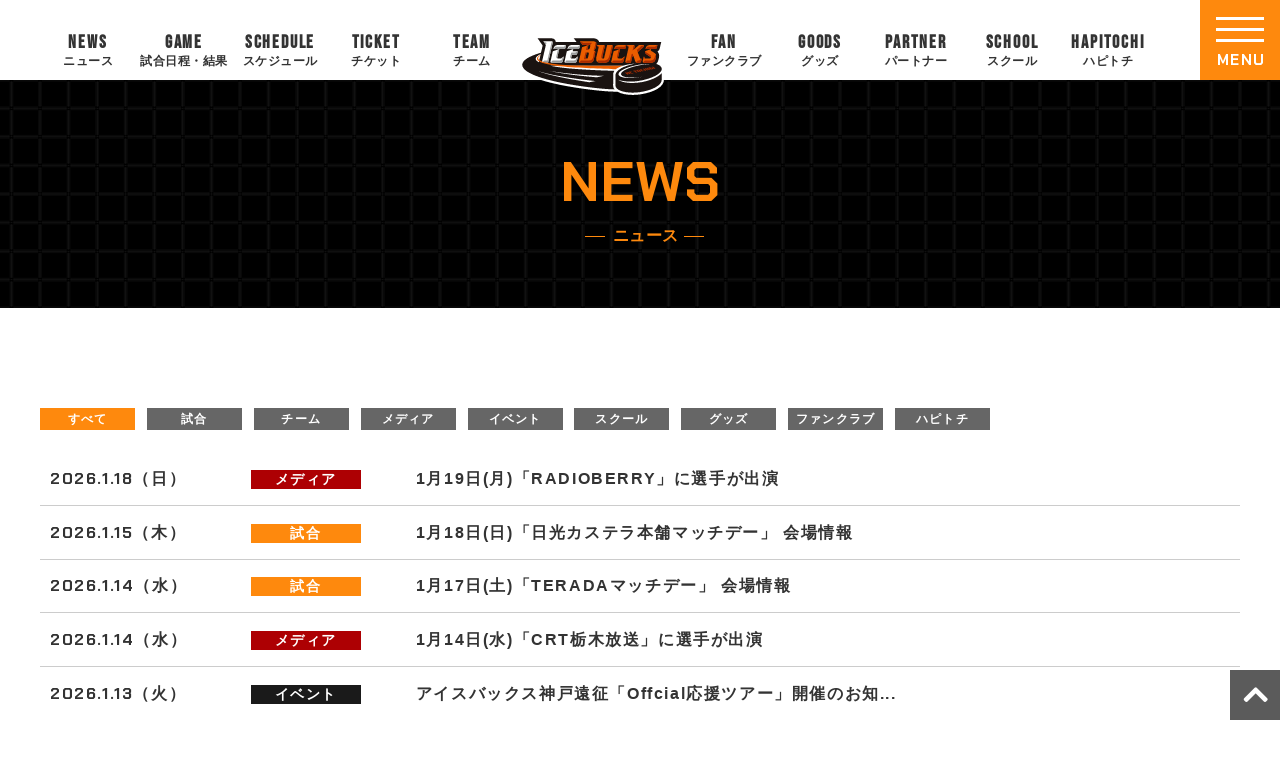

--- FILE ---
content_type: text/html; charset=UTF-8
request_url: https://www.icebucks.jp/news/
body_size: 62047
content:
<!DOCTYPE html>
<html lang="ja" prefix="og: http://ogp.me/ns#">
<head>
<meta charset="utf-8">
<meta name="viewport" content="width=device-width, initial-scale=1.0, minimum-scale=1.0">
<meta name="keywords" content="アイスホッケー,アイスバックス,アジアリーグ,日光,株式会社栃木ユナイテッド,栃木県立日光霧降アイスアリーナ,Ice Hockey,Ice Bucks" />
<link rel="stylesheet" href="https://www.icebucks.jp/main/wp-content/themes/mytheme/common.css?20230915" media="all">
<link rel="stylesheet" href="https://www.icebucks.jp/main/wp-content/themes/mytheme/kotei.css?20250917" media="all">
<link href="https://maxcdn.bootstrapcdn.com/font-awesome/4.7.0/css/font-awesome.min.css" rel="stylesheet">
<link rel="stylesheet" href="https://use.fontawesome.com/releases/v5.0.13/css/all.css" integrity="sha384-DNOHZ68U8hZfKXOrtjWvjxusGo9WQnrNx2sqG0tfsghAvtVlRW3tvkXWZh58N9jp" crossorigin="anonymous">

		<!-- All in One SEO 4.4.5.1 - aioseo.com -->
		<meta name="description" content="【H.C.栃木日光アイスバックス】- アイスホッケーのプロチームのニュース一覧ページです。" />
		<meta name="robots" content="max-image-preview:large" />
		<link rel="canonical" href="https://www.icebucks.jp/news/" />
		<meta name="generator" content="All in One SEO (AIOSEO) 4.4.5.1" />

		<!-- Google tag (gtag.js) -->
<script async src="https://www.googletagmanager.com/gtag/js?id=G-30Z897YT4E"></script>
<script>
  window.dataLayer = window.dataLayer || [];
  function gtag(){dataLayer.push(arguments);}
  gtag('js', new Date());

  gtag('config', 'G-30Z897YT4E');
</script>
		<meta property="og:locale" content="ja_JP" />
		<meta property="og:site_name" content="【H.C.栃木日光アイスバックス】公式サイト - アイスホッケーのプロチーム - アイスホッケーのプロチーム『H.C.栃木日光アイスバックス』のオフィシャルサイト。「地域密着」を活動理念とし、様々な活動を通してアイスホッケーの普及・人材の育成や地域振興に尽力しております。" />
		<meta property="og:type" content="article" />
		<meta property="og:title" content="ニュース - 【H.C.栃木日光アイスバックス】公式サイト - アイスホッケーのプロチーム" />
		<meta property="og:description" content="【H.C.栃木日光アイスバックス】- アイスホッケーのプロチームのニュース一覧ページです。" />
		<meta property="og:url" content="https://www.icebucks.jp/news/" />
		<meta property="og:image" content="https://www.icebucks.jp/main/wp-content/uploads/2025/09/twcard_icebacks.jpg" />
		<meta property="og:image:secure_url" content="https://www.icebucks.jp/main/wp-content/uploads/2025/09/twcard_icebacks.jpg" />
		<meta property="og:image:width" content="800" />
		<meta property="og:image:height" content="418" />
		<meta property="article:published_time" content="2023-09-02T10:25:44+00:00" />
		<meta property="article:modified_time" content="2023-09-15T03:29:45+00:00" />
		<meta name="twitter:card" content="summary_large_image" />
		<meta name="twitter:title" content="ニュース - 【H.C.栃木日光アイスバックス】公式サイト - アイスホッケーのプロチーム" />
		<meta name="twitter:description" content="【H.C.栃木日光アイスバックス】- アイスホッケーのプロチームのニュース一覧ページです。" />
		<meta name="twitter:image" content="https://www.icebucks.jp/main/wp-content/uploads/2025/09/twcard_icebacks.jpg" />
		<script type="application/ld+json" class="aioseo-schema">
			{"@context":"https:\/\/schema.org","@graph":[{"@type":"BreadcrumbList","@id":"https:\/\/www.icebucks.jp\/news\/#breadcrumblist","itemListElement":[{"@type":"ListItem","@id":"https:\/\/www.icebucks.jp\/#listItem","position":1,"item":{"@type":"WebPage","@id":"https:\/\/www.icebucks.jp\/","name":"\u30db\u30fc\u30e0","description":"\u30a2\u30a4\u30b9\u30db\u30c3\u30b1\u30fc\u306e\u30d7\u30ed\u30c1\u30fc\u30e0\u300eH.C.\u6803\u6728\u65e5\u5149\u30a2\u30a4\u30b9\u30d0\u30c3\u30af\u30b9\u300f\u306e\u30aa\u30d5\u30a3\u30b7\u30e3\u30eb\u30b5\u30a4\u30c8\u3002\u300c\u5730\u57df\u5bc6\u7740\u300d\u3092\u6d3b\u52d5\u7406\u5ff5\u3068\u3057\u3001\u69d8\u3005\u306a\u6d3b\u52d5\u3092\u901a\u3057\u3066\u30a2\u30a4\u30b9\u30db\u30c3\u30b1\u30fc\u306e\u666e\u53ca\u30fb\u4eba\u6750\u306e\u80b2\u6210\u3084\u5730\u57df\u632f\u8208\u306b\u5c3d\u529b\u3057\u3066\u304a\u308a\u307e\u3059\u3002","url":"https:\/\/www.icebucks.jp\/"},"nextItem":"https:\/\/www.icebucks.jp\/news\/#listItem"},{"@type":"ListItem","@id":"https:\/\/www.icebucks.jp\/news\/#listItem","position":2,"item":{"@type":"WebPage","@id":"https:\/\/www.icebucks.jp\/news\/","name":"\u30cb\u30e5\u30fc\u30b9","description":"\u3010H.C.\u6803\u6728\u65e5\u5149\u30a2\u30a4\u30b9\u30d0\u30c3\u30af\u30b9\u3011- \u30a2\u30a4\u30b9\u30db\u30c3\u30b1\u30fc\u306e\u30d7\u30ed\u30c1\u30fc\u30e0\u306e\u30cb\u30e5\u30fc\u30b9\u4e00\u89a7\u30da\u30fc\u30b8\u3067\u3059\u3002","url":"https:\/\/www.icebucks.jp\/news\/"},"previousItem":"https:\/\/www.icebucks.jp\/#listItem"}]},{"@type":"Organization","@id":"https:\/\/www.icebucks.jp\/#organization","name":"TEST\u3010H.C.\u6803\u6728\u65e5\u5149\u30a2\u30a4\u30b9\u30d0\u30c3\u30af\u30b9\u3011\u516c\u5f0f\u30b5\u30a4\u30c8","url":"https:\/\/www.icebucks.jp\/"},{"@type":"WebPage","@id":"https:\/\/www.icebucks.jp\/news\/#webpage","url":"https:\/\/www.icebucks.jp\/news\/","name":"\u30cb\u30e5\u30fc\u30b9 - \u3010H.C.\u6803\u6728\u65e5\u5149\u30a2\u30a4\u30b9\u30d0\u30c3\u30af\u30b9\u3011\u516c\u5f0f\u30b5\u30a4\u30c8 - \u30a2\u30a4\u30b9\u30db\u30c3\u30b1\u30fc\u306e\u30d7\u30ed\u30c1\u30fc\u30e0","description":"\u3010H.C.\u6803\u6728\u65e5\u5149\u30a2\u30a4\u30b9\u30d0\u30c3\u30af\u30b9\u3011- \u30a2\u30a4\u30b9\u30db\u30c3\u30b1\u30fc\u306e\u30d7\u30ed\u30c1\u30fc\u30e0\u306e\u30cb\u30e5\u30fc\u30b9\u4e00\u89a7\u30da\u30fc\u30b8\u3067\u3059\u3002","inLanguage":"ja","isPartOf":{"@id":"https:\/\/www.icebucks.jp\/#website"},"breadcrumb":{"@id":"https:\/\/www.icebucks.jp\/news\/#breadcrumblist"},"datePublished":"2023-09-02T10:25:44+09:00","dateModified":"2023-09-15T03:29:45+09:00"},{"@type":"WebSite","@id":"https:\/\/www.icebucks.jp\/#website","url":"https:\/\/www.icebucks.jp\/","name":"\u3010H.C.\u6803\u6728\u65e5\u5149\u30a2\u30a4\u30b9\u30d0\u30c3\u30af\u30b9\u3011\u516c\u5f0f\u30b5\u30a4\u30c8\uff5c\ufeff \u30a2\u30a4\u30b9\u30db\u30c3\u30b1\u30fc\u306e\u30d7\u30ed\u30c1\u30fc\u30e0","description":"\u30a2\u30a4\u30b9\u30db\u30c3\u30b1\u30fc\u306e\u30d7\u30ed\u30c1\u30fc\u30e0\u300eH.C.\u6803\u6728\u65e5\u5149\u30a2\u30a4\u30b9\u30d0\u30c3\u30af\u30b9\u300f\u306e\u30aa\u30d5\u30a3\u30b7\u30e3\u30eb\u30b5\u30a4\u30c8\u3002\u300c\u5730\u57df\u5bc6\u7740\u300d\u3092\u6d3b\u52d5\u7406\u5ff5\u3068\u3057\u3001\u69d8\u3005\u306a\u6d3b\u52d5\u3092\u901a\u3057\u3066\u30a2\u30a4\u30b9\u30db\u30c3\u30b1\u30fc\u306e\u666e\u53ca\u30fb\u4eba\u6750\u306e\u80b2\u6210\u3084\u5730\u57df\u632f\u8208\u306b\u5c3d\u529b\u3057\u3066\u304a\u308a\u307e\u3059\u3002","inLanguage":"ja","publisher":{"@id":"https:\/\/www.icebucks.jp\/#organization"}}]}
		</script>
		<!-- All in One SEO -->

<link rel="alternate" title="oEmbed (JSON)" type="application/json+oembed" href="https://www.icebucks.jp/wp-json/oembed/1.0/embed?url=https%3A%2F%2Fwww.icebucks.jp%2Fnews%2F" />
<link rel="alternate" title="oEmbed (XML)" type="text/xml+oembed" href="https://www.icebucks.jp/wp-json/oembed/1.0/embed?url=https%3A%2F%2Fwww.icebucks.jp%2Fnews%2F&#038;format=xml" />
<style id='wp-img-auto-sizes-contain-inline-css' type='text/css'>
img:is([sizes=auto i],[sizes^="auto," i]){contain-intrinsic-size:3000px 1500px}
/*# sourceURL=wp-img-auto-sizes-contain-inline-css */
</style>
<style id='wp-emoji-styles-inline-css' type='text/css'>

	img.wp-smiley, img.emoji {
		display: inline !important;
		border: none !important;
		box-shadow: none !important;
		height: 1em !important;
		width: 1em !important;
		margin: 0 0.07em !important;
		vertical-align: -0.1em !important;
		background: none !important;
		padding: 0 !important;
	}
/*# sourceURL=wp-emoji-styles-inline-css */
</style>
<style id='wp-block-library-inline-css' type='text/css'>
:root{--wp-block-synced-color:#7a00df;--wp-block-synced-color--rgb:122,0,223;--wp-bound-block-color:var(--wp-block-synced-color);--wp-editor-canvas-background:#ddd;--wp-admin-theme-color:#007cba;--wp-admin-theme-color--rgb:0,124,186;--wp-admin-theme-color-darker-10:#006ba1;--wp-admin-theme-color-darker-10--rgb:0,107,160.5;--wp-admin-theme-color-darker-20:#005a87;--wp-admin-theme-color-darker-20--rgb:0,90,135;--wp-admin-border-width-focus:2px}@media (min-resolution:192dpi){:root{--wp-admin-border-width-focus:1.5px}}.wp-element-button{cursor:pointer}:root .has-very-light-gray-background-color{background-color:#eee}:root .has-very-dark-gray-background-color{background-color:#313131}:root .has-very-light-gray-color{color:#eee}:root .has-very-dark-gray-color{color:#313131}:root .has-vivid-green-cyan-to-vivid-cyan-blue-gradient-background{background:linear-gradient(135deg,#00d084,#0693e3)}:root .has-purple-crush-gradient-background{background:linear-gradient(135deg,#34e2e4,#4721fb 50%,#ab1dfe)}:root .has-hazy-dawn-gradient-background{background:linear-gradient(135deg,#faaca8,#dad0ec)}:root .has-subdued-olive-gradient-background{background:linear-gradient(135deg,#fafae1,#67a671)}:root .has-atomic-cream-gradient-background{background:linear-gradient(135deg,#fdd79a,#004a59)}:root .has-nightshade-gradient-background{background:linear-gradient(135deg,#330968,#31cdcf)}:root .has-midnight-gradient-background{background:linear-gradient(135deg,#020381,#2874fc)}:root{--wp--preset--font-size--normal:16px;--wp--preset--font-size--huge:42px}.has-regular-font-size{font-size:1em}.has-larger-font-size{font-size:2.625em}.has-normal-font-size{font-size:var(--wp--preset--font-size--normal)}.has-huge-font-size{font-size:var(--wp--preset--font-size--huge)}.has-text-align-center{text-align:center}.has-text-align-left{text-align:left}.has-text-align-right{text-align:right}.has-fit-text{white-space:nowrap!important}#end-resizable-editor-section{display:none}.aligncenter{clear:both}.items-justified-left{justify-content:flex-start}.items-justified-center{justify-content:center}.items-justified-right{justify-content:flex-end}.items-justified-space-between{justify-content:space-between}.screen-reader-text{border:0;clip-path:inset(50%);height:1px;margin:-1px;overflow:hidden;padding:0;position:absolute;width:1px;word-wrap:normal!important}.screen-reader-text:focus{background-color:#ddd;clip-path:none;color:#444;display:block;font-size:1em;height:auto;left:5px;line-height:normal;padding:15px 23px 14px;text-decoration:none;top:5px;width:auto;z-index:100000}html :where(.has-border-color){border-style:solid}html :where([style*=border-top-color]){border-top-style:solid}html :where([style*=border-right-color]){border-right-style:solid}html :where([style*=border-bottom-color]){border-bottom-style:solid}html :where([style*=border-left-color]){border-left-style:solid}html :where([style*=border-width]){border-style:solid}html :where([style*=border-top-width]){border-top-style:solid}html :where([style*=border-right-width]){border-right-style:solid}html :where([style*=border-bottom-width]){border-bottom-style:solid}html :where([style*=border-left-width]){border-left-style:solid}html :where(img[class*=wp-image-]){height:auto;max-width:100%}:where(figure){margin:0 0 1em}html :where(.is-position-sticky){--wp-admin--admin-bar--position-offset:var(--wp-admin--admin-bar--height,0px)}@media screen and (max-width:600px){html :where(.is-position-sticky){--wp-admin--admin-bar--position-offset:0px}}

/*# sourceURL=wp-block-library-inline-css */
</style><style id='global-styles-inline-css' type='text/css'>
:root{--wp--preset--aspect-ratio--square: 1;--wp--preset--aspect-ratio--4-3: 4/3;--wp--preset--aspect-ratio--3-4: 3/4;--wp--preset--aspect-ratio--3-2: 3/2;--wp--preset--aspect-ratio--2-3: 2/3;--wp--preset--aspect-ratio--16-9: 16/9;--wp--preset--aspect-ratio--9-16: 9/16;--wp--preset--color--black: #000000;--wp--preset--color--cyan-bluish-gray: #abb8c3;--wp--preset--color--white: #ffffff;--wp--preset--color--pale-pink: #f78da7;--wp--preset--color--vivid-red: #cf2e2e;--wp--preset--color--luminous-vivid-orange: #ff6900;--wp--preset--color--luminous-vivid-amber: #fcb900;--wp--preset--color--light-green-cyan: #7bdcb5;--wp--preset--color--vivid-green-cyan: #00d084;--wp--preset--color--pale-cyan-blue: #8ed1fc;--wp--preset--color--vivid-cyan-blue: #0693e3;--wp--preset--color--vivid-purple: #9b51e0;--wp--preset--gradient--vivid-cyan-blue-to-vivid-purple: linear-gradient(135deg,rgb(6,147,227) 0%,rgb(155,81,224) 100%);--wp--preset--gradient--light-green-cyan-to-vivid-green-cyan: linear-gradient(135deg,rgb(122,220,180) 0%,rgb(0,208,130) 100%);--wp--preset--gradient--luminous-vivid-amber-to-luminous-vivid-orange: linear-gradient(135deg,rgb(252,185,0) 0%,rgb(255,105,0) 100%);--wp--preset--gradient--luminous-vivid-orange-to-vivid-red: linear-gradient(135deg,rgb(255,105,0) 0%,rgb(207,46,46) 100%);--wp--preset--gradient--very-light-gray-to-cyan-bluish-gray: linear-gradient(135deg,rgb(238,238,238) 0%,rgb(169,184,195) 100%);--wp--preset--gradient--cool-to-warm-spectrum: linear-gradient(135deg,rgb(74,234,220) 0%,rgb(151,120,209) 20%,rgb(207,42,186) 40%,rgb(238,44,130) 60%,rgb(251,105,98) 80%,rgb(254,248,76) 100%);--wp--preset--gradient--blush-light-purple: linear-gradient(135deg,rgb(255,206,236) 0%,rgb(152,150,240) 100%);--wp--preset--gradient--blush-bordeaux: linear-gradient(135deg,rgb(254,205,165) 0%,rgb(254,45,45) 50%,rgb(107,0,62) 100%);--wp--preset--gradient--luminous-dusk: linear-gradient(135deg,rgb(255,203,112) 0%,rgb(199,81,192) 50%,rgb(65,88,208) 100%);--wp--preset--gradient--pale-ocean: linear-gradient(135deg,rgb(255,245,203) 0%,rgb(182,227,212) 50%,rgb(51,167,181) 100%);--wp--preset--gradient--electric-grass: linear-gradient(135deg,rgb(202,248,128) 0%,rgb(113,206,126) 100%);--wp--preset--gradient--midnight: linear-gradient(135deg,rgb(2,3,129) 0%,rgb(40,116,252) 100%);--wp--preset--font-size--small: 13px;--wp--preset--font-size--medium: 20px;--wp--preset--font-size--large: 36px;--wp--preset--font-size--x-large: 42px;--wp--preset--spacing--20: 0.44rem;--wp--preset--spacing--30: 0.67rem;--wp--preset--spacing--40: 1rem;--wp--preset--spacing--50: 1.5rem;--wp--preset--spacing--60: 2.25rem;--wp--preset--spacing--70: 3.38rem;--wp--preset--spacing--80: 5.06rem;--wp--preset--shadow--natural: 6px 6px 9px rgba(0, 0, 0, 0.2);--wp--preset--shadow--deep: 12px 12px 50px rgba(0, 0, 0, 0.4);--wp--preset--shadow--sharp: 6px 6px 0px rgba(0, 0, 0, 0.2);--wp--preset--shadow--outlined: 6px 6px 0px -3px rgb(255, 255, 255), 6px 6px rgb(0, 0, 0);--wp--preset--shadow--crisp: 6px 6px 0px rgb(0, 0, 0);}:where(.is-layout-flex){gap: 0.5em;}:where(.is-layout-grid){gap: 0.5em;}body .is-layout-flex{display: flex;}.is-layout-flex{flex-wrap: wrap;align-items: center;}.is-layout-flex > :is(*, div){margin: 0;}body .is-layout-grid{display: grid;}.is-layout-grid > :is(*, div){margin: 0;}:where(.wp-block-columns.is-layout-flex){gap: 2em;}:where(.wp-block-columns.is-layout-grid){gap: 2em;}:where(.wp-block-post-template.is-layout-flex){gap: 1.25em;}:where(.wp-block-post-template.is-layout-grid){gap: 1.25em;}.has-black-color{color: var(--wp--preset--color--black) !important;}.has-cyan-bluish-gray-color{color: var(--wp--preset--color--cyan-bluish-gray) !important;}.has-white-color{color: var(--wp--preset--color--white) !important;}.has-pale-pink-color{color: var(--wp--preset--color--pale-pink) !important;}.has-vivid-red-color{color: var(--wp--preset--color--vivid-red) !important;}.has-luminous-vivid-orange-color{color: var(--wp--preset--color--luminous-vivid-orange) !important;}.has-luminous-vivid-amber-color{color: var(--wp--preset--color--luminous-vivid-amber) !important;}.has-light-green-cyan-color{color: var(--wp--preset--color--light-green-cyan) !important;}.has-vivid-green-cyan-color{color: var(--wp--preset--color--vivid-green-cyan) !important;}.has-pale-cyan-blue-color{color: var(--wp--preset--color--pale-cyan-blue) !important;}.has-vivid-cyan-blue-color{color: var(--wp--preset--color--vivid-cyan-blue) !important;}.has-vivid-purple-color{color: var(--wp--preset--color--vivid-purple) !important;}.has-black-background-color{background-color: var(--wp--preset--color--black) !important;}.has-cyan-bluish-gray-background-color{background-color: var(--wp--preset--color--cyan-bluish-gray) !important;}.has-white-background-color{background-color: var(--wp--preset--color--white) !important;}.has-pale-pink-background-color{background-color: var(--wp--preset--color--pale-pink) !important;}.has-vivid-red-background-color{background-color: var(--wp--preset--color--vivid-red) !important;}.has-luminous-vivid-orange-background-color{background-color: var(--wp--preset--color--luminous-vivid-orange) !important;}.has-luminous-vivid-amber-background-color{background-color: var(--wp--preset--color--luminous-vivid-amber) !important;}.has-light-green-cyan-background-color{background-color: var(--wp--preset--color--light-green-cyan) !important;}.has-vivid-green-cyan-background-color{background-color: var(--wp--preset--color--vivid-green-cyan) !important;}.has-pale-cyan-blue-background-color{background-color: var(--wp--preset--color--pale-cyan-blue) !important;}.has-vivid-cyan-blue-background-color{background-color: var(--wp--preset--color--vivid-cyan-blue) !important;}.has-vivid-purple-background-color{background-color: var(--wp--preset--color--vivid-purple) !important;}.has-black-border-color{border-color: var(--wp--preset--color--black) !important;}.has-cyan-bluish-gray-border-color{border-color: var(--wp--preset--color--cyan-bluish-gray) !important;}.has-white-border-color{border-color: var(--wp--preset--color--white) !important;}.has-pale-pink-border-color{border-color: var(--wp--preset--color--pale-pink) !important;}.has-vivid-red-border-color{border-color: var(--wp--preset--color--vivid-red) !important;}.has-luminous-vivid-orange-border-color{border-color: var(--wp--preset--color--luminous-vivid-orange) !important;}.has-luminous-vivid-amber-border-color{border-color: var(--wp--preset--color--luminous-vivid-amber) !important;}.has-light-green-cyan-border-color{border-color: var(--wp--preset--color--light-green-cyan) !important;}.has-vivid-green-cyan-border-color{border-color: var(--wp--preset--color--vivid-green-cyan) !important;}.has-pale-cyan-blue-border-color{border-color: var(--wp--preset--color--pale-cyan-blue) !important;}.has-vivid-cyan-blue-border-color{border-color: var(--wp--preset--color--vivid-cyan-blue) !important;}.has-vivid-purple-border-color{border-color: var(--wp--preset--color--vivid-purple) !important;}.has-vivid-cyan-blue-to-vivid-purple-gradient-background{background: var(--wp--preset--gradient--vivid-cyan-blue-to-vivid-purple) !important;}.has-light-green-cyan-to-vivid-green-cyan-gradient-background{background: var(--wp--preset--gradient--light-green-cyan-to-vivid-green-cyan) !important;}.has-luminous-vivid-amber-to-luminous-vivid-orange-gradient-background{background: var(--wp--preset--gradient--luminous-vivid-amber-to-luminous-vivid-orange) !important;}.has-luminous-vivid-orange-to-vivid-red-gradient-background{background: var(--wp--preset--gradient--luminous-vivid-orange-to-vivid-red) !important;}.has-very-light-gray-to-cyan-bluish-gray-gradient-background{background: var(--wp--preset--gradient--very-light-gray-to-cyan-bluish-gray) !important;}.has-cool-to-warm-spectrum-gradient-background{background: var(--wp--preset--gradient--cool-to-warm-spectrum) !important;}.has-blush-light-purple-gradient-background{background: var(--wp--preset--gradient--blush-light-purple) !important;}.has-blush-bordeaux-gradient-background{background: var(--wp--preset--gradient--blush-bordeaux) !important;}.has-luminous-dusk-gradient-background{background: var(--wp--preset--gradient--luminous-dusk) !important;}.has-pale-ocean-gradient-background{background: var(--wp--preset--gradient--pale-ocean) !important;}.has-electric-grass-gradient-background{background: var(--wp--preset--gradient--electric-grass) !important;}.has-midnight-gradient-background{background: var(--wp--preset--gradient--midnight) !important;}.has-small-font-size{font-size: var(--wp--preset--font-size--small) !important;}.has-medium-font-size{font-size: var(--wp--preset--font-size--medium) !important;}.has-large-font-size{font-size: var(--wp--preset--font-size--large) !important;}.has-x-large-font-size{font-size: var(--wp--preset--font-size--x-large) !important;}
/*# sourceURL=global-styles-inline-css */
</style>

<style id='classic-theme-styles-inline-css' type='text/css'>
/*! This file is auto-generated */
.wp-block-button__link{color:#fff;background-color:#32373c;border-radius:9999px;box-shadow:none;text-decoration:none;padding:calc(.667em + 2px) calc(1.333em + 2px);font-size:1.125em}.wp-block-file__button{background:#32373c;color:#fff;text-decoration:none}
/*# sourceURL=/wp-includes/css/classic-themes.min.css */
</style>
<link rel='stylesheet' id='contact-form-7-css' href='https://www.icebucks.jp/main/wp-content/plugins/contact-form-7/includes/css/styles.css?ver=5.8' type='text/css' media='all' />
<link rel='stylesheet' id='jquery-ui-dialog-min-css-css' href='https://www.icebucks.jp/main/wp-includes/css/jquery-ui-dialog.min.css?ver=6.9' type='text/css' media='all' />
<link rel='stylesheet' id='contact-form-7-confirm-plus-css' href='https://www.icebucks.jp/main/wp-content/plugins/confirm-plus-contact-form-7/assets/css/styles.css?ver=20230913_183736' type='text/css' media='all' />
<link rel='stylesheet' id='tablepress-default-css' href='https://www.icebucks.jp/main/wp-content/plugins/tablepress/css/build/default.css?ver=2.1.7' type='text/css' media='all' />
<link rel='stylesheet' id='jquery.lightbox.min.css-css' href='https://www.icebucks.jp/main/wp-content/plugins/wp-jquery-lightbox/styles/lightbox.min.css?ver=1.4.8.2' type='text/css' media='all' />
<script type="text/javascript" src="https://www.icebucks.jp/main/wp-includes/js/jquery/jquery.min.js?ver=3.7.1" id="jquery-core-js"></script>
<script type="text/javascript" src="https://www.icebucks.jp/main/wp-includes/js/jquery/jquery-migrate.min.js?ver=3.4.1" id="jquery-migrate-js"></script>
<link rel="https://api.w.org/" href="https://www.icebucks.jp/wp-json/" /><link rel="alternate" title="JSON" type="application/json" href="https://www.icebucks.jp/wp-json/wp/v2/pages/22736" /><link rel="EditURI" type="application/rsd+xml" title="RSD" href="https://www.icebucks.jp/main/xmlrpc.php?rsd" />
<meta name="generator" content="WordPress 6.9" />
<link rel='shortlink' href='https://www.icebucks.jp/?p=22736' />
<script src="https://ajaxzip3.github.io/ajaxzip3.js" charset="UTF-8"></script>
	<script type="text/javascript">
	jQuery(function($){
		$("#zip").attr('onKeyUp', 'AjaxZip3.zip2addr(this,\'\',\'addr\',\'addr\');');
	})</script><link rel="icon" href="https://www.icebucks.jp/main/wp-content/uploads/2023/09/cropped-favicon-32x32.png" sizes="32x32" />
<link rel="icon" href="https://www.icebucks.jp/main/wp-content/uploads/2023/09/cropped-favicon-192x192.png" sizes="192x192" />
<link rel="apple-touch-icon" href="https://www.icebucks.jp/main/wp-content/uploads/2023/09/cropped-favicon-180x180.png" />
<meta name="msapplication-TileImage" content="https://www.icebucks.jp/main/wp-content/uploads/2023/09/cropped-favicon-270x270.png" />
</head>
<body id="top" class="wp-singular page-template page-template-news page-template-news-php page page-id-22736 wp-theme-mytheme news ">
  <div id="wrapper">
<!-- ======================== ヘッダー ======================== -->
<header id="top-head">
<div class="inner">
<div class="top-logo"><a href="https://www.icebucks.jp"><img src="https://www.icebucks.jp/main/wp-content/themes/mytheme/images/logo_icebucks.svg" alt="H.C.栃木日光アイスバックスのロゴ"></a></div>
<ul class="nav pc c-fix">
<li class="nav-item"><a href="https://www.icebucks.jp/news"><span class="en">NEWS</span><span class="ja">ニュース</span></a></li>
<li class="nav-item"><a href="https://www.icebucks.jp/games"><span class="en">GAME</span><span class="ja">試合日程・結果</span></a></li>
<li class="nav-item"><a href="https://www.icebucks.jp/schedules"><span class="en">SCHEDULE</span><span class="ja">スケジュール</span></a></li>
<li class="nav-item"><a href="https://www.icebucks.jp/tickets"><span class="en">TICKET</span><span class="ja">チケット</span></a></li>
<li class="nav-item"><a href="https://www.icebucks.jp/players"><span class="en">TEAM</span><span class="ja">チーム</span></a></li>
<li class="nav-item logo"><a href="https://www.icebucks.jp"><img src="https://www.icebucks.jp/main/wp-content/themes/mytheme/images/logo_icebucks.svg" alt="H.C.栃木日光アイスバックスのロゴ"></a></li>
<li class="nav-item"><a href="https://www.icebucks.jp/bucksfanclub"><span class="en">FAN</span><span class="ja">ファンクラブ</span></a></li>
<li class="nav-item"><a href="https://icebucksshop.jp/" target="_blank"><span class="en">GOODS</span><span class="ja">グッズ</span></a></li>
<li class="nav-item"><a href="https://www.icebucks.jp/sponsor"><span class="en">PARTNER</span><span class="ja">パートナー</span></a></li>
<li class="nav-item"><a href="https://www.icebucks.jp/bucksschool"><span class="en">SCHOOL</span><span class="ja">スクール</span></a></li>
<li class="nav-item"><a href="https://www.icebucks.jp/hapitochi"><span class="en">HAPITOCHI</span><span class="ja">ハピトチ</span></a></li>
</ul>


<!-- ====================================== ハンバーガーメニュー -->	
<div class="openbtn"><div class="openbtn-area"><span></span><span></span><span></span></div><p>MENU</p></div>
<nav id="g-nav" class="c-fix">
<div id="g-nav-list">
<div class="left">
<div class="flex">
<div>
<div class="logo-wrap"><a href="https://www.icebucks.jp"><img src="https://www.icebucks.jp/main/wp-content/themes/mytheme/images/logo_icebucks.svg" alt="H.C.栃木日光アイスバックス"></a></div>
<nav>
<ul class="sns-icon-wrap">
<li class="zoomInTrigger"><a href="https://twitter.com/NIKKOICEBUCKS" target="_blank" title="Twitter"><img src="https://www.icebucks.jp/main/wp-content/themes/mytheme/images/x-icon.png" alt="X"></a></li>
<li class="zoomInTrigger"><a href="https://www.facebook.com/icebucks.jp" target="_blank" title="Facebook"><img src="https://www.icebucks.jp/main/wp-content/themes/mytheme/images/f-icon-fb.png" alt="Facebook"></a></li>
<li class="zoomInTrigger"><a href="http://lineat.jp/icebucks" target="_blank" title="LINE"><img src="https://www.icebucks.jp/main/wp-content/themes/mytheme/images/f-icon-line.png" alt="LINE"></a></li>
<li class="zoomInTrigger"><a href="https://www.instagram.com/h.c.tochigi_nikko_icebucks/" target="_blank" title="Instagram"><img src="https://www.icebucks.jp/main/wp-content/themes/mytheme/images/f-icon-ig.png" alt="Instagram"></a></li>
<li class="zoomInTrigger"><a href="https://www.tiktok.com/@nikko.icebucks" target="_blank" title="TikTok"><img src="https://www.icebucks.jp/main/wp-content/themes/mytheme/images/f-icon-tt.png" alt="TikTok"></a></li>
<li class="zoomInTrigger"><a href="https://www.youtube.com/channel/UCvMSl07vy-6fH-uPj3g2i4Q" target="_blank" title="YouTube"><img src="https://www.icebucks.jp/main/wp-content/themes/mytheme/images/f-icon-yt.png" alt="YouTube"></a></li>
<li class="zoomInTrigger"><a href="https://engate.jp/communities/125" target="_blank" title="Engate"><img src="https://www.icebucks.jp/main/wp-content/themes/mytheme/images/f-icon-en.png" alt="Engate"></a></li>
</ul>

</nav>
</div>	
</div>
</div>
<div class="right">
<div class="box">
<p class="item"><a href="https://www.icebucks.jp">トップページ</a></p>
</div>
<div class="box">
<p class="item">ニュース</p>
<ul>
<li><a href="https://www.icebucks.jp/news">すべて</a></li>
<li><a href="https://www.icebucks.jp/news_cat/game">試合</a></li>
<li><a href="https://www.icebucks.jp/news_cat/team">チーム</a></li>
<li><a href="https://www.icebucks.jp/news_cat/media">メディア</a></li>
<li><a href="https://www.icebucks.jp/news_cat/event">イベント</a></li>
<li><a href="https://www.icebucks.jp/news_cat/school">スクール</a></li>
<li><a href="https://www.icebucks.jp/news_cat/goods">グッズ</a></li>
<li><a href="https://www.icebucks.jp/news_cat/bucksfanclub">ファンクラブ</a></li>
<li><a href="https://www.icebucks.jp/news_cat/hapitochi">ハピトチ</a></li>
</ul>
</div>
<div class="box">
<p class="item"><a href="https://www.icebucks.jp/games">試合日程・結果</a></p>
</div>	
<div class="box">
<p class="item"><a href="https://www.icebucks.jp/schedules">スケジュール</a></p>
</div>
<div class="box">
<p class="item">チケット</p>
<ul>
<li><a href="https://www.icebucks.jp/tickets">チケット</a></li>
<li><a href="https://www.icebucks.jp/tickets/icelevel">アイスレベルシート</a></li>
<li><a href="https://www.icebucks.jp/tickets/group">団体予約</a></li>
<li><a href="https://www.icebucks.jp/tickets/access">アクセス</a></li>
<li><a href="https://www.icebucks.jp/watchingguide/" target="_blank">観戦ガイド</a></li>
</ul>
</div>
<div class="box">
<p class="item">チーム</p>
<ul>
<li><a href="https://www.icebucks.jp/players">選手紹介</a></li>
<li><a href="https://www.icebucks.jp/staffs">スタッフ</a></li>
<li><a href="https://www.icebucks.jp/icegirls">アイスガールズ</a></li>
<li><a href="https://www.icebucks.jp/ladies">バックスレディース</a></li>
<li><a href="https://www.icebucks.jp/profile">クラブプロフィール</a></li>
</ul>
</div>
<div class="box">
<p class="item">ファンクラブ</p>
<ul>
<li><a href="https://www.icebucks.jp/bucksfanclub">公式ファンクラブ</a></li>
<li><a href="https://mypage.icebucksfc.jp/login" target="_blank">マイページログイン</a></li>
<li><a href="https://www.icebucks.jp/bucksfanclub/platinum">プラチナ会員</a></li>
<li><a href="https://www.icebucks.jp/bucksfanclub/gold">ゴールド会員</a></li>
<li><a href="https://www.icebucks.jp/bucksfanclub/silver">シルバー会員</a></li>
<li><a href="https://www.icebucks.jp/bucksfanclub/regular">レギュラー会員</a></li>
<li><a href="https://www.icebucks.jp/bucksfanclub/kids">キッズ会員</a></li>
<li><a href="https://www.icebucks.jp/bucksfanclub/faq">よくある質問</a></li>
</ul>
</div>
<div class="box">
<p class="item"><a href="https://icebucksshop.jp/" target="_blank">グッズ</a></p>
</div>
<div class="box">
<p class="item">パートナー</p>
<ul>
<li><a href="https://www.icebucks.jp/sponsor">パートナー</a></li>
<li><a href="https://www.icebucks.jp/links">リーグ</a></li>
<li><a href="https://www.icebucks.jp/volunteer">サポートクラブ</a></li>
<li><a href="https://www.icebucks.jp/overseas">海外業務提携</a></li>
<li><a href="https://www.icebucks.jp/sponsor_recruitment">パートナー募集</a></li>
</ul>
</div>
<div class="box">
<p class="item">スクール</p>
<ul>
<li><a href="https://www.icebucks.jp/bucksschool">アイスホッケースクール</a></li>
<li><a href="https://www.icebucks.jp/bucksschool/junior">アイスバックスジュニア</a></li>
<li><a href="https://www.icebucks.jp/bucksschool/temporaryschool">テンポラリースクール</a></li>
</ul>
</div>	
<div class="box">
<p class="item">ハピトチ</p>
<ul>
<li><a href="https://www.icebucks.jp/hapitochi">ハピトチについて</a></li>
<li><a href="https://www.icebucks.jp/hapitochi/company">ご支援・ご賛助</a></li>
</ul>
</div>
<div class="box">
<ul>
<li><a href="https://www.icebucks.jp/company"><span>運営会社</span></a></li>
<li><a href="https://www.icebucks.jp/policy"><span>サイト利用規約</span></a></li>
<li><a href="https://www.icebucks.jp/privacy"><span>個人情報保護方針</span></a></li>
</ul>
</div>
	
</div>
</div>
</nav>
<div class="circle-bg"></div>	
	
	
	
</div>
</header><div id="pageHeader">
<h1 class="section-title"><span class="en">NEWS</span><span class="ja">ニュース</span></h1>
</div>

<main class="interval">
<div class="wrap">
<nav id="cat-nav" class="news c-fix">
<ul>
<li class="on"><a href="https://www.icebucks.jp/news">すべて</a></li>
<li ><a href="https://www.icebucks.jp/news_cat/game">試合</a></li>
<li ><a href="https://www.icebucks.jp/news_cat/team">チーム</a></li>
<li ><a href="https://www.icebucks.jp/news_cat/media">メディア</a></li>
<li ><a href="https://www.icebucks.jp/news_cat/event">イベント</a></li>
<li ><a href="https://www.icebucks.jp/news_cat/school">スクール</a></li>
<li ><a href="https://www.icebucks.jp/news_cat/goods">グッズ</a></li>
<li ><a href="https://www.icebucks.jp/news_cat/bucksfanclub">ファンクラブ</a></li>
<li ><a href="https://www.icebucks.jp/news_cat/hapitochi">ハピトチ</a></li>
</ul>
</nav>
<div id="content" class="c-fix">
<div id="main">
<div id="news" class="c-fix">
	<ul class="post">
<li>2026.1.18（日）</li>
<li><span class="ctgr media">メディア</span>
</li>
<li>
<a href="https://www.icebucks.jp/news/2026/01/18/30283/">
<h3>
1月19日(月)「RADIOBERRY」に選手が出演</h3>
</a>
</li>
</ul>
<ul class="post">
<li>2026.1.15（木）</li>
<li><span class="ctgr game">試合</span>
</li>
<li>
<a href="https://www.icebucks.jp/news/2026/01/15/30276/">
<h3>
1月18日(日)「日光カステラ本舗マッチデー」 会場情報</h3>
</a>
</li>
</ul>
<ul class="post">
<li>2026.1.14（水）</li>
<li><span class="ctgr game">試合</span>
</li>
<li>
<a href="https://www.icebucks.jp/news/2026/01/14/30261/">
<h3>
1月17日(土)「TERADAマッチデー」 会場情報</h3>
</a>
</li>
</ul>
<ul class="post">
<li>2026.1.14（水）</li>
<li><span class="ctgr media">メディア</span>
</li>
<li>
<a href="https://www.icebucks.jp/news/2026/01/14/30260/">
<h3>
1月14日(水)「CRT栃木放送」に選手が出演</h3>
</a>
</li>
</ul>
<ul class="post">
<li>2026.1.13（火）</li>
<li><span class="ctgr event">イベント</span>
</li>
<li>
<a href="https://www.icebucks.jp/news/2026/01/13/30253/">
<h3>
アイスバックス神戸遠征「Offcial応援ツアー」開催のお知...</h3>
</a>
</li>
</ul>
<ul class="post">
<li>2026.1.13（火）</li>
<li><span class="ctgr media">メディア</span>
</li>
<li>
<a href="https://www.icebucks.jp/news/2026/01/13/30252/">
<h3>
【メディア情報】1月18日(日) NHK「有吉のお金発見 突...</h3>
</a>
</li>
</ul>
<ul class="post">
<li>2026.1.12（月）</li>
<li><span class="ctgr event">イベント</span>
</li>
<li>
<a href="https://www.icebucks.jp/news/2026/01/12/30248/">
<h3>
100周年記念巡回企画展のお知らせ</h3>
</a>
</li>
</ul>
<ul class="post">
<li>2026.1.11（日）</li>
<li><span class="ctgr media">メディア</span>
</li>
<li>
<a href="https://www.icebucks.jp/news/2026/01/11/30246/">
<h3>
1月12日(月)「RADIOBERRY」に選手が出演</h3>
</a>
</li>
</ul>
<ul class="post">
<li>2026.1.9（金）</li>
<li><span class="ctgr goods">グッズ</span>
</li>
<li>
<a href="https://www.icebucks.jp/news/2026/01/09/30237/">
<h3>
1/9 「NB製フーディ、IBHブランケット、タオルマフラー...</h3>
</a>
</li>
</ul>
<ul class="post">
<li>2026.1.8（木）</li>
<li><span class="ctgr bucksfanclub">ファンクラブ</span>
</li>
<li>
<a href="https://www.icebucks.jp/news/2026/01/08/30234/">
<h3>
1月18日(日)　キッズ会員限定 「アイスバックスサイレン ...</h3>
</a>
</li>
</ul>
<ul class="post">
<li>2026.1.7（水）</li>
<li><span class="ctgr media">メディア</span>
</li>
<li>
<a href="https://www.icebucks.jp/news/2026/01/07/30231/">
<h3>
1月7日(水)「CRT栃木放送」について</h3>
</a>
</li>
</ul>
<ul class="post">
<li>2026.1.6（火）</li>
<li><span class="ctgr game">試合</span>
</li>
<li>
<a href="https://www.icebucks.jp/news/2026/01/06/30217/">
<h3>
1月18日(日)「日光カステラ本舗マッチデー」を開催</h3>
</a>
</li>
</ul>
<ul class="post">
<li>2026.1.5（月）</li>
<li><span class="ctgr event">イベント</span>
</li>
<li>
<a href="https://www.icebucks.jp/news/2026/01/05/30226/">
<h3>
100周年記念巡回企画展のお知らせ</h3>
</a>
</li>
</ul>
<ul class="post">
<li>2026.1.5（月）</li>
<li><span class="ctgr game">試合</span>
</li>
<li>
<a href="https://www.icebucks.jp/news/2026/01/05/30214/">
<h3>
1月17日(土)「TERADAマッチデー」を開催</h3>
</a>
</li>
</ul>
<ul class="post">
<li>2026.1.4（日）</li>
<li><span class="ctgr media">メディア</span>
</li>
<li>
<a href="https://www.icebucks.jp/news/2026/01/04/30219/">
<h3>
1月5日(月)「RADIOBERRY」に選手が出演</h3>
</a>
</li>
</ul>
<ul class="post">
<li>2026.1.1（木）</li>
<li><span class="ctgr "></span>
</li>
<li>
<a href="https://www.icebucks.jp/news/2026/01/01/30211/">
<h3>
2026年　新年の挨拶</h3>
</a>
</li>
</ul>
<ul class="post">
<li>2025.12.31（水）</li>
<li><span class="ctgr media">メディア</span>
</li>
<li>
<a href="https://www.icebucks.jp/news/2025/12/31/30198/">
<h3>
12月31日(水)「CRT栃木放送」について</h3>
</a>
</li>
</ul>
<ul class="post">
<li>2025.12.28（日）</li>
<li><span class="ctgr media">メディア</span>
</li>
<li>
<a href="https://www.icebucks.jp/news/2025/12/28/30195/">
<h3>
12月29日(月)「RADIOBERRY」に選手が出演</h3>
</a>
</li>
</ul>
<ul class="post">
<li>2025.12.26（金）</li>
<li><span class="ctgr goods">グッズ</span>
</li>
<li>
<a href="https://www.icebucks.jp/news/2025/12/26/30176/">
<h3>
2026アイスバックス新春福袋【数量限定】の販売について</h3>
</a>
</li>
</ul>
<ul class="post">
<li>2025.12.25（木）</li>
<li><span class="ctgr team">チーム</span>
</li>
<li>
<a href="https://www.icebucks.jp/news/2025/12/25/30167/">
<h3>
【お知らせ】小平梅花選手 ミラノ・コルティナ2026冬季オリ...</h3>
</a>
</li>
</ul>
</div>
<!--/newsWrap-->

<!-- ページネーション -->
	<div class="pagenation">
<ul>
<li class="active">1</li>
<li><a href='https://www.icebucks.jp/news/page/2/'>2</a></li>
<li class="next"><a href="https://www.icebucks.jp/news/page/2/">Next</a></li>
</ul>
</div>
</div>
<div id="sub">
<h2 class="sub-title">月別アーカイブ</h2>
<dl class="sidelist">
	<dt class="btn">2026年</dt>
<dd>
<ul>
	<li><a href="https://www.icebucks.jp/news-archive/2026/01">1月</a> (16)</li>
	</ul>
</dd>
<dt class="btn">2025年</dt>
<dd>
<ul>
	<li><a href="https://www.icebucks.jp/news-archive/2025/12">12月</a> (33)</li>
	<li><a href="https://www.icebucks.jp/news-archive/2025/11">11月</a> (33)</li>
	<li><a href="https://www.icebucks.jp/news-archive/2025/10">10月</a> (38)</li>
	<li><a href="https://www.icebucks.jp/news-archive/2025/09">9月</a> (50)</li>
	<li><a href="https://www.icebucks.jp/news-archive/2025/08">8月</a> (36)</li>
	<li><a href="https://www.icebucks.jp/news-archive/2025/07">7月</a> (33)</li>
	<li><a href="https://www.icebucks.jp/news-archive/2025/06">6月</a> (37)</li>
	<li><a href="https://www.icebucks.jp/news-archive/2025/05">5月</a> (14)</li>
	<li><a href="https://www.icebucks.jp/news-archive/2025/04">4月</a> (20)</li>
	<li><a href="https://www.icebucks.jp/news-archive/2025/03">3月</a> (29)</li>
	<li><a href="https://www.icebucks.jp/news-archive/2025/02">2月</a> (19)</li>
	<li><a href="https://www.icebucks.jp/news-archive/2025/01">1月</a> (19)</li>
	</ul>
</dd>
<dt class="btn">2024年</dt>
<dd>
<ul>
	<li><a href="https://www.icebucks.jp/news-archive/2024/12">12月</a> (34)</li>
	<li><a href="https://www.icebucks.jp/news-archive/2024/11">11月</a> (29)</li>
	<li><a href="https://www.icebucks.jp/news-archive/2024/10">10月</a> (40)</li>
	<li><a href="https://www.icebucks.jp/news-archive/2024/09">9月</a> (29)</li>
	<li><a href="https://www.icebucks.jp/news-archive/2024/08">8月</a> (30)</li>
	<li><a href="https://www.icebucks.jp/news-archive/2024/07">7月</a> (24)</li>
	<li><a href="https://www.icebucks.jp/news-archive/2024/06">6月</a> (18)</li>
	<li><a href="https://www.icebucks.jp/news-archive/2024/05">5月</a> (20)</li>
	<li><a href="https://www.icebucks.jp/news-archive/2024/04">4月</a> (19)</li>
	<li><a href="https://www.icebucks.jp/news-archive/2024/03">3月</a> (18)</li>
	<li><a href="https://www.icebucks.jp/news-archive/2024/02">2月</a> (20)</li>
	<li><a href="https://www.icebucks.jp/news-archive/2024/01">1月</a> (23)</li>
	</ul>
</dd>
<dt class="btn">2023年</dt>
<dd>
<ul>
	<li><a href="https://www.icebucks.jp/news-archive/2023/12">12月</a> (29)</li>
	<li><a href="https://www.icebucks.jp/news-archive/2023/11">11月</a> (29)</li>
	<li><a href="https://www.icebucks.jp/news-archive/2023/10">10月</a> (32)</li>
	<li><a href="https://www.icebucks.jp/news-archive/2023/09">9月</a> (22)</li>
	<li><a href="https://www.icebucks.jp/news-archive/2023/08">8月</a> (27)</li>
	<li><a href="https://www.icebucks.jp/news-archive/2023/07">7月</a> (20)</li>
	<li><a href="https://www.icebucks.jp/news-archive/2023/06">6月</a> (18)</li>
	<li><a href="https://www.icebucks.jp/news-archive/2023/05">5月</a> (27)</li>
	<li><a href="https://www.icebucks.jp/news-archive/2023/04">4月</a> (12)</li>
	<li><a href="https://www.icebucks.jp/news-archive/2023/03">3月</a> (13)</li>
	<li><a href="https://www.icebucks.jp/news-archive/2023/02">2月</a> (20)</li>
	<li><a href="https://www.icebucks.jp/news-archive/2023/01">1月</a> (18)</li>
	</ul>
</dd>
<dt class="btn">2022年</dt>
<dd>
<ul>
	<li><a href="https://www.icebucks.jp/news-archive/2022/12">12月</a> (13)</li>
	<li><a href="https://www.icebucks.jp/news-archive/2022/11">11月</a> (15)</li>
	<li><a href="https://www.icebucks.jp/news-archive/2022/10">10月</a> (17)</li>
	<li><a href="https://www.icebucks.jp/news-archive/2022/09">9月</a> (23)</li>
	<li><a href="https://www.icebucks.jp/news-archive/2022/08">8月</a> (26)</li>
	<li><a href="https://www.icebucks.jp/news-archive/2022/07">7月</a> (23)</li>
	<li><a href="https://www.icebucks.jp/news-archive/2022/06">6月</a> (25)</li>
	<li><a href="https://www.icebucks.jp/news-archive/2022/05">5月</a> (36)</li>
	<li><a href="https://www.icebucks.jp/news-archive/2022/04">4月</a> (20)</li>
	<li><a href="https://www.icebucks.jp/news-archive/2022/03">3月</a> (19)</li>
	<li><a href="https://www.icebucks.jp/news-archive/2022/02">2月</a> (23)</li>
	<li><a href="https://www.icebucks.jp/news-archive/2022/01">1月</a> (19)</li>
	</ul>
</dd>
<dt class="btn">2021年</dt>
<dd>
<ul>
	<li><a href="https://www.icebucks.jp/news-archive/2021/12">12月</a> (21)</li>
	<li><a href="https://www.icebucks.jp/news-archive/2021/11">11月</a> (25)</li>
	<li><a href="https://www.icebucks.jp/news-archive/2021/10">10月</a> (34)</li>
	<li><a href="https://www.icebucks.jp/news-archive/2021/09">9月</a> (19)</li>
	<li><a href="https://www.icebucks.jp/news-archive/2021/08">8月</a> (18)</li>
	<li><a href="https://www.icebucks.jp/news-archive/2021/07">7月</a> (20)</li>
	<li><a href="https://www.icebucks.jp/news-archive/2021/06">6月</a> (26)</li>
	<li><a href="https://www.icebucks.jp/news-archive/2021/05">5月</a> (26)</li>
	<li><a href="https://www.icebucks.jp/news-archive/2021/04">4月</a> (19)</li>
	<li><a href="https://www.icebucks.jp/news-archive/2021/03">3月</a> (19)</li>
	<li><a href="https://www.icebucks.jp/news-archive/2021/02">2月</a> (17)</li>
	<li><a href="https://www.icebucks.jp/news-archive/2021/01">1月</a> (19)</li>
	</ul>
</dd>
<dt class="btn">2020年</dt>
<dd>
<ul>
	<li><a href="https://www.icebucks.jp/news-archive/2020/12">12月</a> (21)</li>
	<li><a href="https://www.icebucks.jp/news-archive/2020/11">11月</a> (37)</li>
	<li><a href="https://www.icebucks.jp/news-archive/2020/10">10月</a> (24)</li>
	<li><a href="https://www.icebucks.jp/news-archive/2020/09">9月</a> (20)</li>
	<li><a href="https://www.icebucks.jp/news-archive/2020/08">8月</a> (22)</li>
	<li><a href="https://www.icebucks.jp/news-archive/2020/07">7月</a> (25)</li>
	<li><a href="https://www.icebucks.jp/news-archive/2020/06">6月</a> (21)</li>
	<li><a href="https://www.icebucks.jp/news-archive/2020/05">5月</a> (19)</li>
	<li><a href="https://www.icebucks.jp/news-archive/2020/04">4月</a> (15)</li>
	<li><a href="https://www.icebucks.jp/news-archive/2020/03">3月</a> (13)</li>
	<li><a href="https://www.icebucks.jp/news-archive/2020/02">2月</a> (22)</li>
	<li><a href="https://www.icebucks.jp/news-archive/2020/01">1月</a> (25)</li>
	</ul>
</dd>
<dt class="btn">2019年</dt>
<dd>
<ul>
	<li><a href="https://www.icebucks.jp/news-archive/2019/12">12月</a> (30)</li>
	<li><a href="https://www.icebucks.jp/news-archive/2019/11">11月</a> (23)</li>
	<li><a href="https://www.icebucks.jp/news-archive/2019/10">10月</a> (32)</li>
	<li><a href="https://www.icebucks.jp/news-archive/2019/09">9月</a> (36)</li>
	<li><a href="https://www.icebucks.jp/news-archive/2019/08">8月</a> (38)</li>
	<li><a href="https://www.icebucks.jp/news-archive/2019/07">7月</a> (26)</li>
	<li><a href="https://www.icebucks.jp/news-archive/2019/06">6月</a> (29)</li>
	<li><a href="https://www.icebucks.jp/news-archive/2019/05">5月</a> (19)</li>
	<li><a href="https://www.icebucks.jp/news-archive/2019/04">4月</a> (22)</li>
	<li><a href="https://www.icebucks.jp/news-archive/2019/03">3月</a> (12)</li>
	<li><a href="https://www.icebucks.jp/news-archive/2019/02">2月</a> (18)</li>
	<li><a href="https://www.icebucks.jp/news-archive/2019/01">1月</a> (33)</li>
	</ul>
</dd>
<dt class="btn">2018年</dt>
<dd>
<ul>
	<li><a href="https://www.icebucks.jp/news-archive/2018/12">12月</a> (32)</li>
	<li><a href="https://www.icebucks.jp/news-archive/2018/11">11月</a> (26)</li>
	<li><a href="https://www.icebucks.jp/news-archive/2018/10">10月</a> (40)</li>
	<li><a href="https://www.icebucks.jp/news-archive/2018/09">9月</a> (44)</li>
	<li><a href="https://www.icebucks.jp/news-archive/2018/08">8月</a> (40)</li>
	<li><a href="https://www.icebucks.jp/news-archive/2018/07">7月</a> (29)</li>
	<li><a href="https://www.icebucks.jp/news-archive/2018/06">6月</a> (26)</li>
	<li><a href="https://www.icebucks.jp/news-archive/2018/05">5月</a> (12)</li>
	<li><a href="https://www.icebucks.jp/news-archive/2018/04">4月</a> (14)</li>
	<li><a href="https://www.icebucks.jp/news-archive/2018/03">3月</a> (17)</li>
	<li><a href="https://www.icebucks.jp/news-archive/2018/02">2月</a> (28)</li>
	<li><a href="https://www.icebucks.jp/news-archive/2018/01">1月</a> (35)</li>
	</ul>
</dd>
<dt class="btn">2017年</dt>
<dd>
<ul>
	<li><a href="https://www.icebucks.jp/news-archive/2017/12">12月</a> (40)</li>
	<li><a href="https://www.icebucks.jp/news-archive/2017/11">11月</a> (34)</li>
	<li><a href="https://www.icebucks.jp/news-archive/2017/10">10月</a> (38)</li>
	<li><a href="https://www.icebucks.jp/news-archive/2017/09">9月</a> (34)</li>
	<li><a href="https://www.icebucks.jp/news-archive/2017/08">8月</a> (34)</li>
	<li><a href="https://www.icebucks.jp/news-archive/2017/07">7月</a> (26)</li>
	<li><a href="https://www.icebucks.jp/news-archive/2017/06">6月</a> (22)</li>
	<li><a href="https://www.icebucks.jp/news-archive/2017/05">5月</a> (20)</li>
	<li><a href="https://www.icebucks.jp/news-archive/2017/04">4月</a> (29)</li>
	<li><a href="https://www.icebucks.jp/news-archive/2017/03">3月</a> (36)</li>
	<li><a href="https://www.icebucks.jp/news-archive/2017/02">2月</a> (29)</li>
	<li><a href="https://www.icebucks.jp/news-archive/2017/01">1月</a> (47)</li>
	</ul>
</dd>
<dt class="btn">2016年</dt>
<dd>
<ul>
	<li><a href="https://www.icebucks.jp/news-archive/2016/12">12月</a> (48)</li>
	<li><a href="https://www.icebucks.jp/news-archive/2016/11">11月</a> (30)</li>
	<li><a href="https://www.icebucks.jp/news-archive/2016/10">10月</a> (33)</li>
	<li><a href="https://www.icebucks.jp/news-archive/2016/09">9月</a> (40)</li>
	<li><a href="https://www.icebucks.jp/news-archive/2016/08">8月</a> (27)</li>
	<li><a href="https://www.icebucks.jp/news-archive/2016/07">7月</a> (33)</li>
	<li><a href="https://www.icebucks.jp/news-archive/2016/06">6月</a> (21)</li>
	<li><a href="https://www.icebucks.jp/news-archive/2016/05">5月</a> (19)</li>
	<li><a href="https://www.icebucks.jp/news-archive/2016/04">4月</a> (24)</li>
	<li><a href="https://www.icebucks.jp/news-archive/2016/03">3月</a> (29)</li>
	<li><a href="https://www.icebucks.jp/news-archive/2016/02">2月</a> (37)</li>
	<li><a href="https://www.icebucks.jp/news-archive/2016/01">1月</a> (46)</li>
	</ul>
</dd>
<dt class="btn">2015年</dt>
<dd>
<ul>
	<li><a href="https://www.icebucks.jp/news-archive/2015/12">12月</a> (49)</li>
	<li><a href="https://www.icebucks.jp/news-archive/2015/11">11月</a> (43)</li>
	<li><a href="https://www.icebucks.jp/news-archive/2015/10">10月</a> (48)</li>
	<li><a href="https://www.icebucks.jp/news-archive/2015/09">9月</a> (39)</li>
	<li><a href="https://www.icebucks.jp/news-archive/2015/08">8月</a> (37)</li>
	<li><a href="https://www.icebucks.jp/news-archive/2015/07">7月</a> (36)</li>
	<li><a href="https://www.icebucks.jp/news-archive/2015/06">6月</a> (16)</li>
	<li><a href="https://www.icebucks.jp/news-archive/2015/05">5月</a> (15)</li>
	<li><a href="https://www.icebucks.jp/news-archive/2015/04">4月</a> (16)</li>
	<li><a href="https://www.icebucks.jp/news-archive/2015/03">3月</a> (31)</li>
	<li><a href="https://www.icebucks.jp/news-archive/2015/02">2月</a> (41)</li>
	<li><a href="https://www.icebucks.jp/news-archive/2015/01">1月</a> (48)</li>
	</ul>
</dd>
<dt class="btn">2014年</dt>
<dd>
<ul>
	<li><a href="https://www.icebucks.jp/news-archive/2014/12">12月</a> (58)</li>
	<li><a href="https://www.icebucks.jp/news-archive/2014/11">11月</a> (35)</li>
	<li><a href="https://www.icebucks.jp/news-archive/2014/10">10月</a> (46)</li>
	<li><a href="https://www.icebucks.jp/news-archive/2014/09">9月</a> (39)</li>
	<li><a href="https://www.icebucks.jp/news-archive/2014/08">8月</a> (18)</li>
	</ul>
</dd>
</dl>
</div><!-- /#sub -->

</div><!-- /#content -->
</div><!-- /#wrap -->
</main>

<div id="page-top"><a href="#top"></a></div>
<footer id="footer">
<div class="wrap c-fix">
<div class="box-left">
<h2>FOLLOW ICEBUCKS</h2>
<ul>
<li><a href="https://twitter.com/NIKKOICEBUCKS" target="_blank" title="Twitter"><img src="https://www.icebucks.jp/main/wp-content/themes/mytheme/images/x-icon.png" alt="X"></a></li>
<li><a href="https://www.facebook.com/icebucks.jp" target="_blank" title="Facebook"><img src="https://www.icebucks.jp/main/wp-content/themes/mytheme/images/f-icon-fb.png" alt="Facebook"></a></li>
<li><a href="http://lineat.jp/icebucks" target="_blank" title="LINE"><img src="https://www.icebucks.jp/main/wp-content/themes/mytheme/images/f-icon-line.png" alt="LINE"></a></li>
<li><a href="https://www.instagram.com/h.c.tochigi_nikko_icebucks/" target="_blank" title="Instagram"><img src="https://www.icebucks.jp/main/wp-content/themes/mytheme/images/f-icon-ig.png" alt="Instagram"></a></li>
<li><a href="https://www.tiktok.com/@nikko.icebucks" target="_blank" title="TikTok"><img src="https://www.icebucks.jp/main/wp-content/themes/mytheme/images/f-icon-tt.png" alt="TikTok"></a></li>
<li><a href="https://www.youtube.com/channel/UCvMSl07vy-6fH-uPj3g2i4Q" target="_blank" title="YouTube"><img src="https://www.icebucks.jp/main/wp-content/themes/mytheme/images/f-icon-yt.png" alt="YouTube"></a></li>
<li><a href="https://engate.jp/communities/125" target="_blank" title="Engate"><img src="https://www.icebucks.jp/main/wp-content/themes/mytheme/images/f-icon-en.png" alt="Engate"></a></li>
</ul>
</div>
<div class="box-right">
<div class="bnr-wrap"><a href="https://www.icebucks.jp"><img src="https://www.icebucks.jp/main/wp-content/themes/mytheme/images/f-bnr-icebucks.png" alt="Engate"></a></div>
<p>サイトで使用している画像、映像等の無断での複製・転載を禁止します。</p>
</div>
</div>
<ul class="page-link">
<li><a href="https://www.icebucks.jp/news"><span>ニュース</span></a></li>
<li><a href="https://www.icebucks.jp/games"><span>試合日程・結果</span></a></li>
<li><a href="https://www.icebucks.jp/schedules"><span>スケジュール</span></a></li>
<li><a href="https://www.icebucks.jp/tickets"><span>チケット</span></a></li>
<li><a href="https://www.icebucks.jp/players"><span>チーム</span></a></li>
<li>><a href="https://www.icebucks.jp/bucksfanclub"><span>ファンクラブ</span></a></li>
<li><a href="https://icebucksshop.jp/" target="_blank"><span>グッズ</span></a></li>
<li><a href="https://www.icebucks.jp/sponsor"><span>パートナー</span></a></li>
<li><a href="https://www.icebucks.jp/bucksschool"><span>スクール</span></a></li>
<li><a href="https://www.icebucks.jp/hapitochi"><span>ハピトチ</span></a></li>
</ul>
<ul class="page-link team">
<li><a href="https://www.icebucks.jp/company"><span>運営会社</span></a></li>
<li><a href="https://www.icebucks.jp/policy"><span>サイト利用規約</span></a></li>
<li><a href="https://www.icebucks.jp/privacy"><span>個人情報保護方針</span></a></li>
</ul>
<div class="copy">
<h4>&copy; H.C. TOCHIGI NIKKO ICEBUCKS.</h4>
</div>
</footer>
</div><!-- /#wrapper -->
<script src="https://code.jquery.com/jquery-3.6.1.min.js" integrity="sha256-o88AwQnZB+VDvE9tvIXrMQaPlFFSUTR+nldQm1LuPXQ=" crossorigin="anonymous"></script>
<script src="https://cdnjs.cloudflare.com/ajax/libs/jquery-cookie/1.4.1/jquery.cookie.min.js"></script>
<script src="https://www.icebucks.jp/main/wp-content/themes/mytheme/common/js/jquery.matchHeight.js"></script>
<script src="https://www.icebucks.jp/main/wp-content/themes/mytheme/common/js/jquery.bxslider.min.js"></script>
<script src="https://www.icebucks.jp/main/wp-content/themes/mytheme/common/js/style.js"></script>
<script type="text/javascript">
$(function(){
$(".ly_overlay").show();
//$.cookie('btnFlg') == 'on'?$(".overlay").hide():$(".overlay").show();
$(".bl_btnArea button").click(function(){
$(".ly_overlay").fadeOut();
//$.cookie('btnFlg', 'on', { expires: 1,path: '/' }); //cookieの保存
});
});
</script>
<script>
// 同意するのチェックボックス
const consent_chk = document.querySelector(`#consent-chk`);
// 送信ボタン
const submit_btn = document.querySelector(`input[type=button]`);
// チェックボックスの入力イベント
consent_chk.addEventListener('change', () => {
	// チェックボックスがあれば無効化をオフ、なければオン
	if (consent_chk.checked === true) {
		submit_btn.disabled = false;
	} else {
		submit_btn.disabled = true;
	}
});
</script>

<script type="speculationrules">
{"prefetch":[{"source":"document","where":{"and":[{"href_matches":"/*"},{"not":{"href_matches":["/main/wp-*.php","/main/wp-admin/*","/main/wp-content/uploads/*","/main/wp-content/*","/main/wp-content/plugins/*","/main/wp-content/themes/mytheme/*","/*\\?(.+)"]}},{"not":{"selector_matches":"a[rel~=\"nofollow\"]"}},{"not":{"selector_matches":".no-prefetch, .no-prefetch a"}}]},"eagerness":"conservative"}]}
</script>
<script>
document.addEventListener( 'wpcf7mailsent', function( event ) {
location = 'https://www.icebucks.jp/main/completion/';
}, false );
</script><script type="text/javascript" src="https://www.icebucks.jp/main/wp-content/plugins/contact-form-7/includes/swv/js/index.js?ver=5.8" id="swv-js"></script>
<script type="text/javascript" id="contact-form-7-js-extra">
/* <![CDATA[ */
var wpcf7 = {"api":{"root":"https://www.icebucks.jp/wp-json/","namespace":"contact-form-7/v1"}};
//# sourceURL=contact-form-7-js-extra
/* ]]> */
</script>
<script type="text/javascript" src="https://www.icebucks.jp/main/wp-content/plugins/contact-form-7/includes/js/index.js?ver=5.8" id="contact-form-7-js"></script>
<script type="text/javascript" id="contact-form-7-confirm-plus-js-extra">
/* <![CDATA[ */
var data_arr = {"cfm_title_suffix":"\u78ba\u8a8d","cfm_btn":"\u78ba\u8a8d","cfm_btn_edit":"\u4fee\u6b63","cfm_btn_mail_send":"\u3053\u306e\u5185\u5bb9\u3067\u9001\u4fe1","checked_msg":"\u30c1\u30a7\u30c3\u30af\u3042\u308a"};
//# sourceURL=contact-form-7-confirm-plus-js-extra
/* ]]> */
</script>
<script type="text/javascript" src="https://www.icebucks.jp/main/wp-content/plugins/confirm-plus-contact-form-7/assets/js/scripts.js?ver=20230913_183737" id="contact-form-7-confirm-plus-js"></script>
<script type="text/javascript" src="https://www.icebucks.jp/main/wp-includes/js/jquery/ui/core.min.js?ver=1.13.3" id="jquery-ui-core-js"></script>
<script type="text/javascript" src="https://www.icebucks.jp/main/wp-includes/js/jquery/ui/mouse.min.js?ver=1.13.3" id="jquery-ui-mouse-js"></script>
<script type="text/javascript" src="https://www.icebucks.jp/main/wp-includes/js/jquery/ui/resizable.min.js?ver=1.13.3" id="jquery-ui-resizable-js"></script>
<script type="text/javascript" src="https://www.icebucks.jp/main/wp-includes/js/jquery/ui/draggable.min.js?ver=1.13.3" id="jquery-ui-draggable-js"></script>
<script type="text/javascript" src="https://www.icebucks.jp/main/wp-includes/js/jquery/ui/controlgroup.min.js?ver=1.13.3" id="jquery-ui-controlgroup-js"></script>
<script type="text/javascript" src="https://www.icebucks.jp/main/wp-includes/js/jquery/ui/checkboxradio.min.js?ver=1.13.3" id="jquery-ui-checkboxradio-js"></script>
<script type="text/javascript" src="https://www.icebucks.jp/main/wp-includes/js/jquery/ui/button.min.js?ver=1.13.3" id="jquery-ui-button-js"></script>
<script type="text/javascript" src="https://www.icebucks.jp/main/wp-includes/js/jquery/ui/dialog.min.js?ver=1.13.3" id="jquery-ui-dialog-js"></script>
<script type="text/javascript" src="https://www.icebucks.jp/main/wp-content/plugins/wp-jquery-lightbox/jquery.touchwipe.min.js?ver=1.4.8.2" id="wp-jquery-lightbox-swipe-js"></script>
<script type="text/javascript" id="wp-jquery-lightbox-js-extra">
/* <![CDATA[ */
var JQLBSettings = {"showTitle":"1","showCaption":"1","showNumbers":"1","fitToScreen":"1","resizeSpeed":"400","showDownload":"0","navbarOnTop":"0","marginSize":"0","slideshowSpeed":"4000","prevLinkTitle":"\u524d\u306e\u753b\u50cf","nextLinkTitle":"\u6b21\u306e\u753b\u50cf","closeTitle":"\u30ae\u30e3\u30e9\u30ea\u30fc\u3092\u9589\u3058\u308b","image":"\u753b\u50cf ","of":"\u306e","download":"\u30c0\u30a6\u30f3\u30ed\u30fc\u30c9","pause":"(\u30b9\u30e9\u30a4\u30c9\u30b7\u30e7\u30fc\u3092\u505c\u6b62\u3059\u308b)","play":"(\u30b9\u30e9\u30a4\u30c9\u30b7\u30e7\u30fc\u3092\u518d\u751f\u3059\u308b)"};
//# sourceURL=wp-jquery-lightbox-js-extra
/* ]]> */
</script>
<script type="text/javascript" src="https://www.icebucks.jp/main/wp-content/plugins/wp-jquery-lightbox/jquery.lightbox.min.js?ver=1.4.8.2" id="wp-jquery-lightbox-js"></script>
<script id="wp-emoji-settings" type="application/json">
{"baseUrl":"https://s.w.org/images/core/emoji/17.0.2/72x72/","ext":".png","svgUrl":"https://s.w.org/images/core/emoji/17.0.2/svg/","svgExt":".svg","source":{"concatemoji":"https://www.icebucks.jp/main/wp-includes/js/wp-emoji-release.min.js?ver=6.9"}}
</script>
<script type="module">
/* <![CDATA[ */
/*! This file is auto-generated */
const a=JSON.parse(document.getElementById("wp-emoji-settings").textContent),o=(window._wpemojiSettings=a,"wpEmojiSettingsSupports"),s=["flag","emoji"];function i(e){try{var t={supportTests:e,timestamp:(new Date).valueOf()};sessionStorage.setItem(o,JSON.stringify(t))}catch(e){}}function c(e,t,n){e.clearRect(0,0,e.canvas.width,e.canvas.height),e.fillText(t,0,0);t=new Uint32Array(e.getImageData(0,0,e.canvas.width,e.canvas.height).data);e.clearRect(0,0,e.canvas.width,e.canvas.height),e.fillText(n,0,0);const a=new Uint32Array(e.getImageData(0,0,e.canvas.width,e.canvas.height).data);return t.every((e,t)=>e===a[t])}function p(e,t){e.clearRect(0,0,e.canvas.width,e.canvas.height),e.fillText(t,0,0);var n=e.getImageData(16,16,1,1);for(let e=0;e<n.data.length;e++)if(0!==n.data[e])return!1;return!0}function u(e,t,n,a){switch(t){case"flag":return n(e,"\ud83c\udff3\ufe0f\u200d\u26a7\ufe0f","\ud83c\udff3\ufe0f\u200b\u26a7\ufe0f")?!1:!n(e,"\ud83c\udde8\ud83c\uddf6","\ud83c\udde8\u200b\ud83c\uddf6")&&!n(e,"\ud83c\udff4\udb40\udc67\udb40\udc62\udb40\udc65\udb40\udc6e\udb40\udc67\udb40\udc7f","\ud83c\udff4\u200b\udb40\udc67\u200b\udb40\udc62\u200b\udb40\udc65\u200b\udb40\udc6e\u200b\udb40\udc67\u200b\udb40\udc7f");case"emoji":return!a(e,"\ud83e\u1fac8")}return!1}function f(e,t,n,a){let r;const o=(r="undefined"!=typeof WorkerGlobalScope&&self instanceof WorkerGlobalScope?new OffscreenCanvas(300,150):document.createElement("canvas")).getContext("2d",{willReadFrequently:!0}),s=(o.textBaseline="top",o.font="600 32px Arial",{});return e.forEach(e=>{s[e]=t(o,e,n,a)}),s}function r(e){var t=document.createElement("script");t.src=e,t.defer=!0,document.head.appendChild(t)}a.supports={everything:!0,everythingExceptFlag:!0},new Promise(t=>{let n=function(){try{var e=JSON.parse(sessionStorage.getItem(o));if("object"==typeof e&&"number"==typeof e.timestamp&&(new Date).valueOf()<e.timestamp+604800&&"object"==typeof e.supportTests)return e.supportTests}catch(e){}return null}();if(!n){if("undefined"!=typeof Worker&&"undefined"!=typeof OffscreenCanvas&&"undefined"!=typeof URL&&URL.createObjectURL&&"undefined"!=typeof Blob)try{var e="postMessage("+f.toString()+"("+[JSON.stringify(s),u.toString(),c.toString(),p.toString()].join(",")+"));",a=new Blob([e],{type:"text/javascript"});const r=new Worker(URL.createObjectURL(a),{name:"wpTestEmojiSupports"});return void(r.onmessage=e=>{i(n=e.data),r.terminate(),t(n)})}catch(e){}i(n=f(s,u,c,p))}t(n)}).then(e=>{for(const n in e)a.supports[n]=e[n],a.supports.everything=a.supports.everything&&a.supports[n],"flag"!==n&&(a.supports.everythingExceptFlag=a.supports.everythingExceptFlag&&a.supports[n]);var t;a.supports.everythingExceptFlag=a.supports.everythingExceptFlag&&!a.supports.flag,a.supports.everything||((t=a.source||{}).concatemoji?r(t.concatemoji):t.wpemoji&&t.twemoji&&(r(t.twemoji),r(t.wpemoji)))});
//# sourceURL=https://www.icebucks.jp/main/wp-includes/js/wp-emoji-loader.min.js
/* ]]> */
</script>
</body>
</html>

--- FILE ---
content_type: text/css
request_url: https://www.icebucks.jp/main/wp-content/themes/mytheme/common.css?20230915
body_size: 27661
content:
@charset "utf-8";
/*
Theme Name:株式会社エイジェック
Theme URI:https://www.agekke.co.jp/
Version: 1.1
Author:エイジェック広報部
Author URI:https://www.agekke.co.jp/
*/
/* ======================================================
/*               ++  Reset CSS  ++
   ======================================================  */
html, body, div, span, iframe,
h1, h2, h3, h4, h5, h6, p, address, del, em, img,
small, strong, sub, i,
dl, dt, dd, ol, ul, li, form, label, 
table, caption, tbody, tfoot, thead, tr, th, td,
article, aside, figcaption, figure, 
footer, header, menu, nav, section, time, mark, audio, video {
	background: transparent;
	border: 0;
	font-size: 100%;
	letter-spacing: 0.5px;
	margin: 0;
	outline: 0;
	padding: 0;
	vertical-align: baseline;
	word-break: break-all;
}
*,
*::before,
*::after {
	-webkit-box-sizing: border-box;
	-moz-box-sizing: border-box;
	box-sizing: border-box;
}
article,aside,details,figcaption,figure,
footer,header,menu,nav,section {display: block;}
nav, ul {list-style: none;}
a {
	background: transparent;
	font-size: 100%;
	margin: 0;
	padding: 0;
	vertical-align: baseline;
}
del {text-decoration: line-through;} 
table {
	width: 100%;
	border-collapse:collapse;
	border-spacing:0;
}
hr {
	border: 0;   
	border-top: 1px solid #cccccc;
	display: block;
	height: 1px;
	margin: 1em 0;
	padding: 0;
}
img {
	height: auto;
	max-width: 100%;
	max-height: 100%;
	vertical-align: bottom;
}
input, select {vertical-align: middle;}
ul { 
	letter-spacing: -0.5em;
	list-style-type: none;
}
li { letter-spacing: normal;
     list-style-type: none;
}
figure {
	margin: 0!important;
}
/* ======================================================
/*               ++ 共通STYLE ++
   ====================================================== */
html,body {
	color: #333;
	line-height: 1.5;
	text-align: justify; /*文字右端揃え*/
	text-justify: inter-ideograph;
	width: 100%;
	height: 100%;
	letter-spacing: .05em;
	font-size: 100%;
}
/* --------------------------------------------------- フォント */
@font-face {
    font-family: "font1";
	src: url('common/font/BebasNeue-Regular.woff') format('woff'), url('common/font/BebasNeue-Regular.ttf') format('truetype');
}
@font-face {
    font-family: "font2";
	src: url('common/font/ChakraPetch-Bold.woff') format('woff'), url('common/font/ChakraPetch-Bold.ttf') format('truetype');
}
html,body {
	font-family: "Noto Sans CJK JP","Yu Gothic Medium","游ゴシック Medium",YuGothic,"游ゴシック体","ヒラギノ角ゴ Pro W3","メイリオ",sans-serif;
	font-weight: bold;
}
/* --------------------------------------------------- 画面幅 */
.wrap {
	max-width: 1200px;
	margin: 0 auto;
}
.wrap.mini {
	max-width: 980px;
}
@media screen and (max-width: 1100px) {
	.wrap.mini {
			max-width: 94%;
	}
}
@media screen and (max-width: 1200px) {
	.wrap {
			max-width: 94%;
	}
}
/* --------------------------------------------------- 改行 */
span.p-br {
	display: block;
}
span.m-br {
	display: inline;
}
span.pad-br {
	display: inline;
}
@media screen and (max-width: 1023px) {
	span.pad-br {
		display: block;
	}
}
@media screen and (max-width: 767px) {
	span.p-br {
		display: inline;
	}
	span.m-br {
		display: block;
	}
}
/* --------------------------------------------------- margin微調整 */
.mt-10 {
	margin-top: 10px;
}
.mt-20 {
	margin-top: 20px;
}
.mt-30 {
	margin-top: 30px;
}
.mb-10 {
	margin-top: 10px;
}
.mb-20 {
	margin-top: 20px;
}
.mb-30 {
	margin-top: 30px;
}
/* --------------------------------------------------- PC/MO　表示切替え */
.m-block {
	display: none;
}
@media screen and (max-width: 767px) {
	.m-block {
		display: block;
	}
	.p-block {
		display: none;
	}
}
/* --------------------------------------------------- コンテンツのpadding */
.interval {
    padding: 100px 0;
}
.interval-top {
    padding: 100px 0 0;
}
.interval-bottom {
    padding:0 0 100px;
}
@media screen and (max-width: 1023px){
	.interval {
    	padding: 50px 0;
	}
	.interval-top {
    	padding: 50px 0 0;
	}
	.interval-bottom {
    	padding: 0 0 50px;
	}
}
@media screen and (max-width: 767px){
	.interval {
    	padding: 30px 0;
	}
	.interval-top {
    	padding: 30px 0 0;
	}
	.interval-bottom {
    	padding: 0 0 30px;
	}
}
/* --------------------------------------------------- Flex */
.flex {
    display: flex;
    display: -webkit-flex;
    -webkit-flex-wrap: wrap;
    flex-wrap: wrap;
    justify-content: center;
    align-items: center;
    position: relative;
    margin: 0 auto;
	height: 100%;
	z-index: 100;
}
/* --------------------------------------------------- フロート */
.c-fix:after {
	clear: both;
	content: " ";
	display: block;
}
.left {
	float: left;
}
.right {
	float: right;
}
/* --------------------------------------------------- 横並び */
.ratio > li {
	display: inline-block;
	vertical-align: top;
}
@media screen and (max-width: 767px) {
	.ratio > li {
		display: block;
		width:100%;
	}
}
/* --------------------------------------------------- aタグ */
a {
	color: #333;
	text-decoration: none;
	}
a.underline {
    padding-bottom: 2px;
    border-bottom: 1px solid;
	color: #004aed;
	margin: 0 5px;
}
.shining:hover {
    box-shadow: 0px 0px 50px 14px rgb(255 255 255 / 20%);
}
.shadow:hover {
    box-shadow: 0px 0px 25px 14px rgb(0 0 0/ 10%);
}
.opa-08:hover {
	opacity: .8;
}
/* --------------------------------------------------- 背景色 */
.bg-1 {
	background: url(images/repeated-square-dark.webp) center center repeat;
}
.bg-2 {
	background: url(images/tweed.webp) center center repeat;
}
.bg-3 {
	background: url(images/brickwall.webp) center center repeat;
}
.bg-4 {
	background: url(images/darkdenim3.webp) center center repeat;
}
.bg-5 {
	background: url(images/school-bg-all.jpg) center center repeat;
}
.bg-6 {
	background: url(images/paper_3.png) center center repeat;
}
.bg-cream {
	background: #ffffe5;
}
/* --------------------------------------------------- テキストカラー */
.red {
	color: red;
}
.c-blue {
	color: #005bac;
}
.c-orange {
	color: #fd880d;
}
/*----- ●■ -----*/
.mark-circle,
.mark-square {
	position: relative;
    padding-left: 20px;
	letter-spacing: .05em;
}
.mark-circle::before,
.mark-square::before {
    position: absolute;
    z-index: 2;
    content: '';
	width: 10px;
    height: 10px;
    top: 10px;
    left: 0;
    background: #949494;
}
.mark-circle::before {
	border-radius: 5px;	
}
/* --------------------------------------------------- リンクボタン */
.more {
	text-align: center;
	max-width: 250px;
    padding: 5px;
    transition: .5s;
	background: #fe890d;	
	font-size: .9375rem;
	margin: 50px auto 0;
	letter-spacing: .1em;
	font-family: "font2";
}
.more.white {
	background: #fff;		
}
.more a {
	display: block;
	padding: 6px;
	border: 1px solid #fe890d;
	color: #fff;
}
.more.white a {
	color: #fe890d;
}
.more:hover {
	background: #fff;	
}
.more.white:hover {
	background: #fe890d;	
}
.more a span {
    position: relative;
	letter-spacing: .1em;
}
.more a:hover {
	color: #fe890d;
}
.more.white a:hover{
	color: #fff;
}
.more a span::after {
	font-family: FontAwesome;
    content: '\f054';
    color: #fff;
    position: absolute;
    top: 1px;
    right: -30px;
    font-size: 12px;
}
.more.white a span::after {
	color: #fe890d;	
}
.more a:hover span::after {
	color: #fe890d;	
}
.more.white a:hover span::after {
	color: #fff;	
}
.btn-grada {
    text-align: center;
    padding: 10px;
    transition: .2s;
    background: linear-gradient(to right, #fe890d 0%, #ffbd33 50%, #fe890d 100%);
}
.btn-grada a {
    display: block;
    padding: 30px 6px;
    border: 1px solid #fff;
    color: #fff;
}
.btn-grada a span {
    position: relative;
    letter-spacing: .15em;
	font-size: 1.25rem;
	margin-right: 20px;
}
.btn-grada a span::after {
    font-family: FontAwesome;
    content: '\f054';
    color: #fff;
    position: absolute;
    top: 1px;
    right: -30px;
    font-size: 16px;
}
@media screen and (max-width: 767px){
	.more a span {
		letter-spacing: .15em;
	}
	.more {
    		margin: 30px auto 0;
	}
	.thumbnail-title {
		font-size: 1rem;
	}
	.btn-grada a {
    	padding: 18px 6px;
	}
	.btn-grada a span::after {
    	top: 3px;
	}
	.btn-grada a span {
    	letter-spacing: .1em;
    	font-size: 1.125rem;
	}
}
@keyframes slideText100 {
  from {
	transform: translateX(100%);/*要素を右の枠外に移動*/
    opacity: 0;
  }
  to {
	transform: translateX(0);/*要素を元の位置に移動*/
    opacity: 1;
  }
}
@media screen and (max-width: 767px) {
	.more-btn {
		margin: 30px 0 0;
	}
	.btnlinestretches {
		width: 90%;
	}
}
/* --------------------------------------------------- タイトル */
.section-title {
	color: #fe890d;
}
.section-title.white {
	color: #fff;	
}
.section-title.center,
#pageHeader .section-title {
	text-align: center;
}
.section-title .en {
	display: block;
	font-family: "font2";
	font-size: 3.5rem;
}
.section-title .ja {
	display: inline-block;
	position: relative;
	padding: 0 25px 0 28px;
	margin: 0 0 0 8px;
}
.section-title .ja:before,
.section-title .ja:after {
	content: '';
	position: absolute;
	top: 50%;
	display: inline-block;
	width: 20px;
	height: 1px;
	background: #fe890d;
}
.section-title.white .ja:before,
.section-title.white .ja:after {
	background: #fff;	
}
.section-title .ja:before {
	left:0;
}
.section-title .ja:after {
	right: 0;
}
.section-title {
	margin: 0 0 50px;
}
.head-orange {
	background: #fd880d;
	color: #fff;
	font-size: 1.5rem;
	padding: 10px 20px;
	margin: 0 0 30px;
}
.head-grada {
    background: linear-gradient(to right, #fe890d 0%, #ffbd33 50%, #fe890d 100%);	
	color: #fff;
	font-size: 1.75rem;
    padding: 3px 20px 4px;
	margin: 0 0 30px;
	letter-spacing: .1em;
}
.left-b {
	font-size: 1.375rem;
	padding: 0 0 0 10px;
	letter-spacing: .1em;
	border-left: solid 8px #fe890d;
}
#pageHeader .section-title {
	margin: 0;
}
@media screen and (max-width: 767px){
	.section-title {
    	margin: 0 0 30px;
    	text-align: center;
	}
	.section-title .en {
    	font-size: 2rem;
		text-align: center;
		line-height: 1;
    	margin: 0 0 5px;
	}
	.section-title .ja {
		padding: 0 25px;
		margin: 0;
	}
	.head-orange,
	.head-grada {
    	font-size: 1.0625rem;
    	padding: 10px;
    	margin: 0 0 20px;
	}
	.left-b {
    	font-size: 1.0625rem;
	}
}
/*----- テーブル -----*/
table.common {
	background: #fff;
}
table.common th,
table.common td {
	padding: 20px 20px;
	border: solid 2px #b2b2b2;
	box-sizing:border-box;
}
table.type-1 th {
	width: 30%;
    background: #1a1a1a;
	color: #fff;
	letter-spacing: .1em;
}
table.type-01 td {
	width: 70%;	
}
table.type-2 thead th {
	background: #f1f1f1;
	text-align: center;
}
table.type-2 thead th:nth-of-type(1),
table.type-2 thead th:nth-of-type(4) {
	width: 20%;
}
table.type-2 thead th:nth-of-type(2){
	width: 16%;
}
table.type-2 thead th:nth-of-type(3){
	width: 44%;
}
table.type-2 td {
	vertical-align: middle;
}
table.type-3 th:nth-oftype(1) {
	width: 30%;
}
table.type-3 th:nth-oftype(2) {
	width: 70%;	
}
table.type-3 th{
	text-align: center;
    background: #f1f1f1;
	letter-spacing: .1em;
}
table.type-3 td {
	vertical-align: middle;
}
table.type-4 th {
	width: 30%;
}
table.type-4 td {
	width: 70%;	
}
table.type-4 th{
	text-align: center;
    background: #808080;
	color: #fff;
	letter-spacing: .1em;
}
table.type-4 td {
	vertical-align: middle;
}
table.type-5 th {
    background: #444;
	color: #fff;
	letter-spacing: .1em;
}
table.type-5 th,
table.type-5 td {
	width: 50%;	
	vertical-align: top;
}
.table-wrap .table-s-notes {
	display: none;
	font-size: .75rem;
	letter-spacing: .15em;
	margin: 0 0 10px;
}
.table-wrap .table-s-notes.white {
	color: #fff;
}
@media screen and (max-width: 767px) {
	table.common {
    	border: 2px #333 solid;
	}
	table.common th,
	table.common td	 {
		display: block;
		width: 100%;
		padding: 20px 12px;
		border: none;
	}
	table.common td	{
		border-top: none;
		border-bottom: none;
	}
	table.type-01 {
		border-bottom: solid 2px #f0f0f0;
	}
	.table-wrap {
    	overflow-x: scroll;
	}
	.table-wrap .m-1200 {
		width: 1200px;
	}
	.table-wrap .table-s-notes {
		display: block;
	}
}
/* ======================================================
/*               ++ アニメーション ++
   ====================================================== */
.fuwat {
	opacity : 0;
	transform: translateY(20px);
	transition: all 1.5s;
}
@media screen and (max-width: 600px) {
	.fuwat {
  		transition: all .5s;
	}
}
/* ----- 画像ホバー -----*/
figure {
	margin: 0 !important;
}
figure.zoom {
	overflow: hidden;
}
figure.zoom img {
	cursor: pointer;
  -webkit-transform: scale(1);
  transform: scale(1);
  -webkit-transition: .8s ease-in-out;
  transition: .8s ease-in-out;
}
figure.zoom:hover img {
  -webkit-transform: scale(1.05);
  transform: scale(1.05);
}
/* ======================================================
/*            ++ header ++
   ====================================================== */
#top-head .nav.pc {
	max-width: 1200px;
	margin: 34px auto 0;
}
#top-head .top-logo {
	display: none;
}
#top-head .nav.pc li {
	display: inline-block;
	float: left;
	vertical-align: top;
	width: 8%;
	text-align: center;
}
#top-head .nav.pc li.logo {
	width: 18%;
	margin: -20px 1% 0;
}
#top-head .nav.pc li span.en,
#top-head .nav.pc li span.ja {
	display: block;
}
#top-head .nav.pc li span.en {
	font-family: "font1";
	font-size: 1.125rem;
    letter-spacing: .1em;
    line-height: 1;
}
#top-head .nav.pc li span.ja {
	font-size: .75rem;
}
#top-head .panel{
	position: fixed;
	z-index: 200;
	top: 0;
	left: 0;
	width: 100%;
	height: 100%;
	display: none;
}
#top-head .panel-inner{
	position: relative;
	width: 100%;
	height: 100%;
	transition: all 0.5s;
	overflow-y: auto;
}
#top-head .nav.mo {
	width: 100%;
	letter-spacing: 0.1em;
	text-align: left;
	margin-bottom: 20px;
	font-size: 1.1rem;
}
#top-head .nav.mo li {
	margin-bottom: 16px;
}
#top-head .nav.mo li a {
	letter-spacing: .1em;
	color: #fff;
	transition: .5s;
}
#top-head .nav.pc li a:hover {
	color: #005bac;
}
#top-head {
	width: 100%;
 	position: fixed;
	height: 80px;
	top: 0;
	left: 0;
	box-sizing: border-box;
	text-align: left;
	background: #fff;
	z-index: 1000;
}
#top-head .inner {
	position: relative;
}
@media screen and (max-width: 1380px){
	#top-head .nav.pc li.logo {
		width: 12%;
    	margin: 2px 1% 0 0;
	}
}
@media screen and (max-width: 1200px){
	#top-head .nav.pc {
		display: none;
	}
	#top-head .top-logo {
		display: block;
    	width: 146px;
    	margin: 11px 0 0 20px;
	}
}
@media screen and (max-width: 767px) {
	#top-head {
		height: 60px;
	}
	#top-head.sticky {
		height: 60px;
	}
	#top-head .top-logo {
    	width: 117px;
    	margin: 7px 0 0 10px;
	}
}
/*===================================
        ハンバーガーメニュー
===================================*/
#g-nav.panelactive{
    position:fixed;
    z-index: 999;
	top: 0;
	width:100%;
    height: 100vh;
}
.circle-bg{
    position: fixed;
	z-index:998;
    width: 100px;
    height: 100px;
    border-radius: 50%;
    background: #1a1a1a;
	transform: scale(0);
	top:-50px;
    left:calc(50% - 50px);
    transition: all .4s;
}
.circle-bg.circleactive{
	transform: scale(50);
}
#g-nav-list{
    display: none;
    position: fixed;
    z-index: 999; 
    width: 100%;
    height: 100vh;
    overflow: auto;
    -webkit-overflow-scrolling: touch;
}
#g-nav-list .left{
    position: fixed;
    z-index: 999; 
    width: 30%;
    height: 100vh;
    overflow: auto;
    -webkit-overflow-scrolling: touch;
	background: #fe890d;
	padding:0 80px;
}
#g-nav-list .right {
	width: 70%;
	padding: 40px 80px 100px;
    height: 100vh;
	overflow-y: scroll;
}
#g-nav-list .left .sns-icon-wrap li {
	display: inline-block;
	vertical-align: top;
    width: 25%;
    padding: 6px 5px;
}
#g-nav-list .left .sns-icon-wrap {
	background: none !important;
	padding: 40px 0 0 !important;
    max-width: 250px;
    margin: 0 auto;
}
#g-nav-list .left .p-oc {
	text-align: center;
	margin: 50px 0 0;
}
#g-nav-list .left .p-oc .link {
    display: inline-block;
    background: #ff9b06;
    width: 80px;
    height: 80px;
    text-align: center;
	vertical-align: top;
	margin: 0 10px 0 0;
}
#g-nav-list .left .p-oc .pamphlet {
	background: #5cc4ff;
}
#g-nav-list .left .p-oc .contact {
	background: #1b499f;
    margin: 0;
}
#g-nav-list .left .p-oc .link .icon:before {
    font-size: 26px;
    font-family: "Font Awesome 5 Free";
    content: '\f1d8';
    color: #fff;
    line-height: 1;
}
#g-nav-list .left .p-oc .link .sent {
    font-size: .75rem;
    color: #fff;
    font-weight: bold;
    letter-spacing: .05em;
    line-height: 1.1em;
    margin: 5px 0 0;
}
#g-nav-list .left .p-oc .link.oc .icon:before {
    content: '\f024';	
}
#g-nav-list .left .p-oc .link.contact .icon:before {
    content: '\f0e0';	
}
#g-nav-list .right .box {
	padding: 14px 0 12px;
	border-bottom: 2px dotted #fff;
}
#g-nav-list .right .item{
	font-size: 1.125rem;
	letter-spacing: .1em;
}
#g-nav-list .right .box .item{
    margin: 0 0 4px;
    color:  #fe890d;
}
#g-nav-list .right .box .item a {
    color:  #fe890d;	
}
#g-nav .right .box ul li {
	display: inline-block;
}
#g-nav .right .box ul li a {
	letter-spacing: 0.1em;
	font-weight: bold;
	padding: 0 25px 0px 0;
    transition: .3s;
    font-size: .9375rem;
    line-height: 1.7em;
	color: #fff;
}
#g-nav .right .box ul li a:hover {
	color: #ffbd33;	
}
#g-nav.panelactive #g-nav-list{
     display: block;
}
#g-nav {
	opacity: 0;
}
#g-nav.panelactive {
    opacity:1;
}
#g-nav.panelactive ul li,
#g-nav-list .right h2,
#g-nav-list .left .p-oc .link {
animation-name:gnaviAnime;
animation-duration:1s;
animation-delay:.2s;
animation-fill-mode:forwards;
opacity:0;
}
@keyframes gnaviAnime{
0% {
opacity: 0;
}
100% {
opacity: 1;
}
}
.openbtn{
	position:fixed;
    top:0;
	right: 0;    
    z-index: 9999;
	background: #fe890d;
	cursor: pointer;
    width: 80px;
    height:80px;
	overflow: hidden;
}	
.openbtn .openbtn-area{
    transition: all .4s;
}
.openbtn span{
    display: inline-block;
    transition: all .4s;
    position: absolute;
	left: 20%;
    height: 3px;
	background: #fff;
  	width: 60%;
  }
.openbtn span:nth-of-type(1) {
	top:17px;	
}
.openbtn span:nth-of-type(2) {
	top:28px;
}
.openbtn span:nth-of-type(3) {
	top:39px;
}
.openbtn.active .openbtn-area{
	transform: rotateX(360deg);
}
.openbtn.active span:nth-of-type(1) {
    top: 21px;
    left: 21px;
    transform: translateY(6px) rotate(-135deg);
    width: 50%;
}
.openbtn.active span:nth-of-type(2) {
	opacity: 0;
}
.openbtn.active span:nth-of-type(3){
    top: 33px;
    left: 21px;
    transform: translateY(-6px) rotate(135deg);
    width: 50%;
}
.openbtn p {
position: absolute;
    border: 0;
    text-align: center;
    bottom: 9px;
    left: 21%;
    letter-spacing: .1em;
    color: #fff;
    font-size: .9375rem;
    font-family: "font2";
}
@media screen and (max-width:1200px) {
	#g-nav-list .left,
	#g-nav-list .right {
		width: 100%;
		float: none;
		height: auto;
		position: relative;
	}
	#g-nav-list .left {
		padding: 50px 0;		
	}
	#g-nav-list .left .logo-wrap {
		width: 40%;
    	margin: 20px auto 0;
	}
	#g-nav-list .left .p-oc {
    	margin: 40px 0 0;
	}
}
@media screen and (max-width: 1023px){
	#g-nav-list .right {
    	padding: 16px 30px 50px;
	}
}
@media screen and (max-width: 767px) {
	#g-nav-list .left {
    	padding: 10px 0 20px;
	}
	#g-nav-list .left .sns-icon-wrap {
		max-width: 80%;	
    	padding: 10px 0 0 !important;
	}
	#g-nav-list .left .p-oc {
    	margin: 80px 0 0;
	}
	#g-nav-list .left .p-oc .link {
    	width: 90px;
    	height: 90px;
	}
	#g-nav-list .right {
    	padding: 6px 16px 50px;
	}
	#g-nav-list .left .sns-icon-wrap li {
		padding: 5px;
		display: inline-block;
		width: 25%;
	}
	.openbtn{
    	width: 60px;
    	height:60px;
	}
	.openbtn span:nth-of-type(1) {
    	top: 10px;
	}
	.openbtn span:nth-of-type(2) {
    	top: 20px;
	}
	.openbtn span:nth-of-type(3) {
    	top: 30px;
	}
	.openbtn p {
    	bottom: 4px;
    	left: 10px;
    	letter-spacing: .045em;
    	font-size: .75rem;
	}
	.openbtn span {
    	left: 10px;
    	width: 40px;
	}
	.openbtn.active span:nth-of-type(1),
	.openbtn.active span:nth-of-type(3){
    	top: 20px;
    	left: 15px;
		transform: rotate(135deg);
	}
	.openbtn.active span:nth-of-type(1) {
    	transform: rotate(-135deg);
	}
}
/* ======================================================
/*                      ++ footer ++
   ====================================================== */
#footer {
	background-image: url(images/darkdenim3.webp);
	background-position:right top;
	background-repeat: repeat;
	padding: 50px 0 0;
	position: relative;
}
#footer .box-left h2 {
    font-family: "font2";
    font-size: 1.5rem;
	color: #fe890d;
	margin: 0 0 10px;
}
#footer .box-left,
#footer .box-right {
	float: left;
	width: 50%;
}
#footer .box-left ul li {
	display: inline-block;
	vertical-align: top;
	margin: 0 10px 0 0;
}
#footer .box-right {
	text-align: right;
}
#footer .box-right p {
	color: #fff;
	font-size: .75rem;
	margin: 10px 0 0;
	letter-spacing: .08em;
}
#footer .page-link {
	text-align: center;
	margin: 30px auto 0;
}
#footer .page-link li {
	display: inline-block;
	vertical-align: top;
}
#footer .page-link li a {
	color: #fff;
	font-size: .9375rem;
	padding: 0 10px;
	transition: .3s;
}
#footer .page-link li a:hover {
	color: #fe890d;
}
#footer .page-link.team li a {
	padding: 0 15px;
}
#footer .page-link.team li {
	border-right: 1px solid #fff;
}
#footer .page-link.team li:last-child {
	border-right: none;
}
#footer .copy {
    color: #fff;
    text-align: center;
    font-size: 0.75rem;
    margin-top: 50px;
    letter-spacing: .1em;
    background: #1a1a1a;
    padding: 10px 0;
}

@media screen and (max-width: 1050px) {
}
@media screen and (max-width: 767px) {
	#footer {
    	padding: 30px 0 0;
	}
	#footer .box-left,
	#footer .box-right {
    	float: none;
    	width: 100%;
	}
	#footer .box-left ul li {
		width: 13%;
		margin: 0 1.5% 0 0;
	}
	#footer .box-left ul li:last-child {
		margin: 0;
	}
	#footer .box-left h2 {
    	margin: 0 0 5px;
	}
	#footer .box-right {
		margin: 20px 0 0;
		text-align: left;
	}
	#footer .page-link {
		display: none;
	}
	#footer .page-link.team {
		display: block;
		margin: 20px auto 0;
	}
	#footer .page-link.team li {
		display: block;
		width:100%;
	}
	#footer .page-link.team li span {
		letter-spacing: .15em;
	}
	#footer .copy {
    	margin-top: 35px;
	}
	#footer .page-link.team li {
    	border-right: none;
	}
}
/* ======================================================
/*               ++ topスクロール(右下固定) ++
   ====================================================== */
#page-top {
width: 50px;
    height: 50px;
    position: fixed;
    right: 0;
    bottom: 0;
    background: #333;
    opacity: 0.8;
    z-index: 999;
}
#page-top a {
	position: relative;
	display: block;
	width: 50px;
	height: 50px;
	text-decoration: none;
}
#page-top a::before {
	font-family: FontAwesome;
	content: '\f106';
	font-size: 40px;
	color: #fff;
	position: absolute;
	width: 50px;
	height: 50px;
	top: 0;
	bottom: 0;
	right: 0;
	left: 0;
	margin: auto;
	text-align: center;
	line-height: 48px;
}
@media screen and (max-width: 767px) {
	#page-top {
    	width: 30px;
    	height: 30px;
		bottom: 50px;
	}
	#page-top a {
		width: 30px;
		height: 30px;
	}
	#page-top a::before {
		font-size: 20px;
		width: 20px;
		height: 20px;
		line-height: 1em;
	}
}
/* ======================================================
/*                      ++ ページネーション ++
   ====================================================== */
.pagenation {
    margin: 60px auto 0;
}
.pagenation:after, .pagenation ul:after {
    clear: both;
    content: ".";
    display: block;
    height: 0;
    visibility: hidden;
}
.pagenation ul {
    margin: 0 auto;
    text-align: center;
}
.pagenation li {
    list-style: none outside none;
    margin-left: 3px;
    display: -moz-inline-box;
  display: inline-block;
  /*display: inline;*/

}
.pagenation li:first-child {
    margin-left: 0;
}
.pagenation li.active {
    background-color: #999999;
    border-radius: 3px;
    color: #FFFFFF;
    cursor: not-allowed;
    padding: 10px 15px;
}
.pagenation li a {
    background: none repeat scroll 0 0 #CCCCCC;
    border-radius: 3px;
    color: #FFFFFF;
    display: block;
    padding: 10px 15px;
    text-decoration: none;
    text-shadow: 0 -1px 0 rgba(0, 0, 0, 0.2);
}
.pagenation li a:hover {
    background-color: #444444;
    color: #FFFFFF;
    opacity: 0.8;
    transition-duration: 500ms;
    transition-property: all;
    transition-timing-function: ease;
}
@media screen and (max-width: 768px) {
	.pagenation {
		margin: 30px auto 0;
	}
}
/* --------------------------------------------------- 検索 */
#search {
	width: 100%;
	position: fixed;
	top: 70px;
	left: 0;
	background: rgba(0,0,0,.8);
	z-index: 998;
	padding: 200px 0;
	display: none;
}
.search-engine {
	text-align: center;
}
.search-engine input {
	font-size: 50px;
}
.search-engine #s {
	-webkit-appearance: none;
	-moz-appearance: none;
	appearance: none;
	cursor: pointer;
	background:none;
	outline: none;
	background: rgba(0,0,0,0);
	border: none;
	border-bottom: 2px solid #fff;
	color: #fff;
}
.search-engine #searchsubmit {
	color: #fff;
	cursor: pointer;
	background: none;
	border: none;
	outline: none;
}
.screen-reader-text {
	display: block;
	font-size: 26px;
	color: #fff;
	padding-bottom: 20px;
	margin-right: 250px;
}
/*----------#nav-toggle 切り替えアニメーション----------*/
	#js-search-close {
		position: absolute;
		right: 5%;
		top: 20%;
		width: 40px;
		height: 40px;
		cursor: pointer;
		z-index: 999;
	}
	#js-search-close div {
		position: relative;
	}
	#js-search-close span {
		display: block;
		position: absolute;
		height: 2px;
		width: 100%;
		background: #fff;
		left: 0;
	}
	#js-search-close span:nth-child(1) {
		top: 11px;
		-webkit-transform: rotate(315deg);
		-moz-transform: rotate(315deg);
		transform: rotate(315deg);
	}
	#js-search-close span:nth-child(2) {
		width: 0;
		left: 50%;
	}
	#js-search-close span:nth-child(3) {
		top: 11px;
		-webkit-transform: rotate(-315deg);
		-moz-transform: rotate(-315deg);
		transform: rotate(-315deg);
	}
@media screen and (max-width: 1023px) {
	#search {
		top: 50px;
	}
}
@media screen and (max-width: 767px) {
	#search {
		padding: 100px 0;
	}
	.search-engine input {
		font-size: 20px;
		margin-top: 20px;
	}
	.screen-reader-text {
		margin-right: 0;
		font-size: 16px;
		text-align: center;
	}
	#js-search-close {
		top: 10%;
	}
}
/* --------------------------------------------------- 検索結果 .search.php*/
.search-results #pageHeader,
.search-no-results #pageHeader {
    background: #f5f5f5;
	text-align: center;
	padding: 60px 0;
}
.search-results #pageHeader h1 {
	letter-spacing: .1em;
	font-size: 1.25rem;
}
.search-results .result-wrap .wrap {
	max-width:800px;
}
.search-results .hit-item {
	padding: 20px 0;
	border-bottom: 1px solid #eee;
}
.search-results .hit-item:first-of-type {
	padding: 0 0 20px;
}
.search-results .hit-item h2 {
	margin: 3px 0 4px;	
}
.search-results .hit-item h2 a {
	color: #005bac;
	letter-spacing: .1em;
}
.search-results .hit-item .item-text a {
	color: #434da2;
}
.search-results .hit-item .item-text {
	line-height: 1.6em;
	letter-spacing: .1em;
}
.no-hit {
	text-align: center;
}
@media only screen and ( max-width: 768px ) {
	.result-wrap {
		padding: 50px 0;
	}
	.result-wrap h1.result {
		font-size: 1.25em;
	}
}
@media only screen and ( max-width: 600px ) {
	.result-wrap {
		padding: 30px 0;
	}
	.result-wrap h1.result {
		text-align: left;
		padding: 50px 3% 0;
	}
	.hit-item {
		padding: 0 3%;
	}
	.hit-item h2 {
		font-size: 1rem;
	}
}